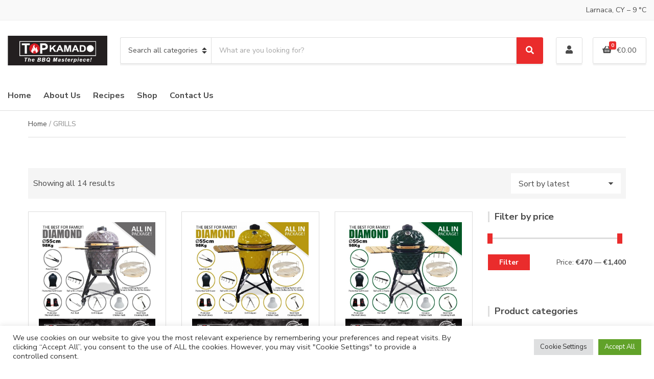

--- FILE ---
content_type: text/html; charset=UTF-8
request_url: https://topkamado.com/product-category/grills/
body_size: 17003
content:
<!doctype html>
<html dir="ltr" lang="en-US" prefix="og: https://ogp.me/ns#">
<head>
	<meta charset="UTF-8">
	<meta name="viewport" content="width=device-width, initial-scale=1">
	<title>GRILLS - Top Kamado Grills Cyprus</title>

		<!-- All in One SEO 4.8.9 - aioseo.com -->
	<meta name="robots" content="max-image-preview:large" />
	<link rel="canonical" href="https://topkamado.com/product-category/grills/" />
	<meta name="generator" content="All in One SEO (AIOSEO) 4.8.9" />
		<script type="application/ld+json" class="aioseo-schema">
			{"@context":"https:\/\/schema.org","@graph":[{"@type":"BreadcrumbList","@id":"https:\/\/topkamado.com\/product-category\/grills\/#breadcrumblist","itemListElement":[{"@type":"ListItem","@id":"https:\/\/topkamado.com#listItem","position":1,"name":"Home","item":"https:\/\/topkamado.com","nextItem":{"@type":"ListItem","@id":"https:\/\/topkamado.com\/shop\/#listItem","name":"Shop"}},{"@type":"ListItem","@id":"https:\/\/topkamado.com\/shop\/#listItem","position":2,"name":"Shop","item":"https:\/\/topkamado.com\/shop\/","nextItem":{"@type":"ListItem","@id":"https:\/\/topkamado.com\/product-category\/grills\/#listItem","name":"GRILLS"},"previousItem":{"@type":"ListItem","@id":"https:\/\/topkamado.com#listItem","name":"Home"}},{"@type":"ListItem","@id":"https:\/\/topkamado.com\/product-category\/grills\/#listItem","position":3,"name":"GRILLS","previousItem":{"@type":"ListItem","@id":"https:\/\/topkamado.com\/shop\/#listItem","name":"Shop"}}]},{"@type":"CollectionPage","@id":"https:\/\/topkamado.com\/product-category\/grills\/#collectionpage","url":"https:\/\/topkamado.com\/product-category\/grills\/","name":"GRILLS - Top Kamado Grills Cyprus","inLanguage":"en-US","isPartOf":{"@id":"https:\/\/topkamado.com\/#website"},"breadcrumb":{"@id":"https:\/\/topkamado.com\/product-category\/grills\/#breadcrumblist"}},{"@type":"Organization","@id":"https:\/\/topkamado.com\/#organization","name":"Top Kamado Grills Cyprus","description":"Top Kamado Grills Cyprus","url":"https:\/\/topkamado.com\/","logo":{"@type":"ImageObject","url":"https:\/\/topkamado.com\/wp-content\/uploads\/2021\/07\/Top-Kamado-Logo-03.png","@id":"https:\/\/topkamado.com\/product-category\/grills\/#organizationLogo","width":1180,"height":350},"image":{"@id":"https:\/\/topkamado.com\/product-category\/grills\/#organizationLogo"}},{"@type":"WebSite","@id":"https:\/\/topkamado.com\/#website","url":"https:\/\/topkamado.com\/","name":"Top Kamado Grills Cyprus","description":"Top Kamado Grills Cyprus","inLanguage":"en-US","publisher":{"@id":"https:\/\/topkamado.com\/#organization"}}]}
		</script>
		<!-- All in One SEO -->

<link rel='dns-prefetch' href='//fonts.googleapis.com' />
<link rel="alternate" type="application/rss+xml" title="Top Kamado Grills Cyprus &raquo; Feed" href="https://topkamado.com/feed/" />
<link rel="alternate" type="application/rss+xml" title="Top Kamado Grills Cyprus &raquo; Comments Feed" href="https://topkamado.com/comments/feed/" />
<link rel="alternate" type="application/rss+xml" title="Top Kamado Grills Cyprus &raquo; GRILLS Category Feed" href="https://topkamado.com/product-category/grills/feed/" />
		<!-- This site uses the Google Analytics by MonsterInsights plugin v9.9.0 - Using Analytics tracking - https://www.monsterinsights.com/ -->
		<!-- Note: MonsterInsights is not currently configured on this site. The site owner needs to authenticate with Google Analytics in the MonsterInsights settings panel. -->
					<!-- No tracking code set -->
				<!-- / Google Analytics by MonsterInsights -->
		
<link rel='stylesheet' id='wp-block-library-css' href='https://topkamado.com/wp-includes/css/dist/block-library/style.min.css' media='all' />
<link rel='stylesheet' id='wc-blocks-vendors-style-css' href='https://topkamado.com/wp-content/plugins/woocommerce/packages/woocommerce-blocks/build/wc-blocks-vendors-style.css?ver=10.0.6' media='all' />
<link rel='stylesheet' id='wc-blocks-style-css' href='https://topkamado.com/wp-content/plugins/woocommerce/packages/woocommerce-blocks/build/wc-blocks-style.css?ver=10.0.6' media='all' />
<link rel='stylesheet' id='classic-theme-styles-css' href='https://topkamado.com/wp-includes/css/classic-themes.min.css' media='all' />
<style id='global-styles-inline-css'>
body{--wp--preset--color--black: #000000;--wp--preset--color--cyan-bluish-gray: #abb8c3;--wp--preset--color--white: #ffffff;--wp--preset--color--pale-pink: #f78da7;--wp--preset--color--vivid-red: #cf2e2e;--wp--preset--color--luminous-vivid-orange: #ff6900;--wp--preset--color--luminous-vivid-amber: #fcb900;--wp--preset--color--light-green-cyan: #7bdcb5;--wp--preset--color--vivid-green-cyan: #00d084;--wp--preset--color--pale-cyan-blue: #8ed1fc;--wp--preset--color--vivid-cyan-blue: #0693e3;--wp--preset--color--vivid-purple: #9b51e0;--wp--preset--color--theme-primary: #ea2c2c;--wp--preset--color--theme-dark-gray: #4A4A4A;--wp--preset--color--theme-medium-gray: #8E8E8E;--wp--preset--color--theme-light-gray: #DDDDDD;--wp--preset--gradient--vivid-cyan-blue-to-vivid-purple: linear-gradient(135deg,rgba(6,147,227,1) 0%,rgb(155,81,224) 100%);--wp--preset--gradient--light-green-cyan-to-vivid-green-cyan: linear-gradient(135deg,rgb(122,220,180) 0%,rgb(0,208,130) 100%);--wp--preset--gradient--luminous-vivid-amber-to-luminous-vivid-orange: linear-gradient(135deg,rgba(252,185,0,1) 0%,rgba(255,105,0,1) 100%);--wp--preset--gradient--luminous-vivid-orange-to-vivid-red: linear-gradient(135deg,rgba(255,105,0,1) 0%,rgb(207,46,46) 100%);--wp--preset--gradient--very-light-gray-to-cyan-bluish-gray: linear-gradient(135deg,rgb(238,238,238) 0%,rgb(169,184,195) 100%);--wp--preset--gradient--cool-to-warm-spectrum: linear-gradient(135deg,rgb(74,234,220) 0%,rgb(151,120,209) 20%,rgb(207,42,186) 40%,rgb(238,44,130) 60%,rgb(251,105,98) 80%,rgb(254,248,76) 100%);--wp--preset--gradient--blush-light-purple: linear-gradient(135deg,rgb(255,206,236) 0%,rgb(152,150,240) 100%);--wp--preset--gradient--blush-bordeaux: linear-gradient(135deg,rgb(254,205,165) 0%,rgb(254,45,45) 50%,rgb(107,0,62) 100%);--wp--preset--gradient--luminous-dusk: linear-gradient(135deg,rgb(255,203,112) 0%,rgb(199,81,192) 50%,rgb(65,88,208) 100%);--wp--preset--gradient--pale-ocean: linear-gradient(135deg,rgb(255,245,203) 0%,rgb(182,227,212) 50%,rgb(51,167,181) 100%);--wp--preset--gradient--electric-grass: linear-gradient(135deg,rgb(202,248,128) 0%,rgb(113,206,126) 100%);--wp--preset--gradient--midnight: linear-gradient(135deg,rgb(2,3,129) 0%,rgb(40,116,252) 100%);--wp--preset--duotone--dark-grayscale: url('#wp-duotone-dark-grayscale');--wp--preset--duotone--grayscale: url('#wp-duotone-grayscale');--wp--preset--duotone--purple-yellow: url('#wp-duotone-purple-yellow');--wp--preset--duotone--blue-red: url('#wp-duotone-blue-red');--wp--preset--duotone--midnight: url('#wp-duotone-midnight');--wp--preset--duotone--magenta-yellow: url('#wp-duotone-magenta-yellow');--wp--preset--duotone--purple-green: url('#wp-duotone-purple-green');--wp--preset--duotone--blue-orange: url('#wp-duotone-blue-orange');--wp--preset--font-size--small: 13px;--wp--preset--font-size--medium: 20px;--wp--preset--font-size--large: 36px;--wp--preset--font-size--x-large: 42px;--wp--preset--spacing--20: 0.44rem;--wp--preset--spacing--30: 0.67rem;--wp--preset--spacing--40: 1rem;--wp--preset--spacing--50: 1.5rem;--wp--preset--spacing--60: 2.25rem;--wp--preset--spacing--70: 3.38rem;--wp--preset--spacing--80: 5.06rem;--wp--preset--shadow--natural: 6px 6px 9px rgba(0, 0, 0, 0.2);--wp--preset--shadow--deep: 12px 12px 50px rgba(0, 0, 0, 0.4);--wp--preset--shadow--sharp: 6px 6px 0px rgba(0, 0, 0, 0.2);--wp--preset--shadow--outlined: 6px 6px 0px -3px rgba(255, 255, 255, 1), 6px 6px rgba(0, 0, 0, 1);--wp--preset--shadow--crisp: 6px 6px 0px rgba(0, 0, 0, 1);}:where(.is-layout-flex){gap: 0.5em;}body .is-layout-flow > .alignleft{float: left;margin-inline-start: 0;margin-inline-end: 2em;}body .is-layout-flow > .alignright{float: right;margin-inline-start: 2em;margin-inline-end: 0;}body .is-layout-flow > .aligncenter{margin-left: auto !important;margin-right: auto !important;}body .is-layout-constrained > .alignleft{float: left;margin-inline-start: 0;margin-inline-end: 2em;}body .is-layout-constrained > .alignright{float: right;margin-inline-start: 2em;margin-inline-end: 0;}body .is-layout-constrained > .aligncenter{margin-left: auto !important;margin-right: auto !important;}body .is-layout-constrained > :where(:not(.alignleft):not(.alignright):not(.alignfull)){max-width: var(--wp--style--global--content-size);margin-left: auto !important;margin-right: auto !important;}body .is-layout-constrained > .alignwide{max-width: var(--wp--style--global--wide-size);}body .is-layout-flex{display: flex;}body .is-layout-flex{flex-wrap: wrap;align-items: center;}body .is-layout-flex > *{margin: 0;}:where(.wp-block-columns.is-layout-flex){gap: 2em;}.has-black-color{color: var(--wp--preset--color--black) !important;}.has-cyan-bluish-gray-color{color: var(--wp--preset--color--cyan-bluish-gray) !important;}.has-white-color{color: var(--wp--preset--color--white) !important;}.has-pale-pink-color{color: var(--wp--preset--color--pale-pink) !important;}.has-vivid-red-color{color: var(--wp--preset--color--vivid-red) !important;}.has-luminous-vivid-orange-color{color: var(--wp--preset--color--luminous-vivid-orange) !important;}.has-luminous-vivid-amber-color{color: var(--wp--preset--color--luminous-vivid-amber) !important;}.has-light-green-cyan-color{color: var(--wp--preset--color--light-green-cyan) !important;}.has-vivid-green-cyan-color{color: var(--wp--preset--color--vivid-green-cyan) !important;}.has-pale-cyan-blue-color{color: var(--wp--preset--color--pale-cyan-blue) !important;}.has-vivid-cyan-blue-color{color: var(--wp--preset--color--vivid-cyan-blue) !important;}.has-vivid-purple-color{color: var(--wp--preset--color--vivid-purple) !important;}.has-black-background-color{background-color: var(--wp--preset--color--black) !important;}.has-cyan-bluish-gray-background-color{background-color: var(--wp--preset--color--cyan-bluish-gray) !important;}.has-white-background-color{background-color: var(--wp--preset--color--white) !important;}.has-pale-pink-background-color{background-color: var(--wp--preset--color--pale-pink) !important;}.has-vivid-red-background-color{background-color: var(--wp--preset--color--vivid-red) !important;}.has-luminous-vivid-orange-background-color{background-color: var(--wp--preset--color--luminous-vivid-orange) !important;}.has-luminous-vivid-amber-background-color{background-color: var(--wp--preset--color--luminous-vivid-amber) !important;}.has-light-green-cyan-background-color{background-color: var(--wp--preset--color--light-green-cyan) !important;}.has-vivid-green-cyan-background-color{background-color: var(--wp--preset--color--vivid-green-cyan) !important;}.has-pale-cyan-blue-background-color{background-color: var(--wp--preset--color--pale-cyan-blue) !important;}.has-vivid-cyan-blue-background-color{background-color: var(--wp--preset--color--vivid-cyan-blue) !important;}.has-vivid-purple-background-color{background-color: var(--wp--preset--color--vivid-purple) !important;}.has-black-border-color{border-color: var(--wp--preset--color--black) !important;}.has-cyan-bluish-gray-border-color{border-color: var(--wp--preset--color--cyan-bluish-gray) !important;}.has-white-border-color{border-color: var(--wp--preset--color--white) !important;}.has-pale-pink-border-color{border-color: var(--wp--preset--color--pale-pink) !important;}.has-vivid-red-border-color{border-color: var(--wp--preset--color--vivid-red) !important;}.has-luminous-vivid-orange-border-color{border-color: var(--wp--preset--color--luminous-vivid-orange) !important;}.has-luminous-vivid-amber-border-color{border-color: var(--wp--preset--color--luminous-vivid-amber) !important;}.has-light-green-cyan-border-color{border-color: var(--wp--preset--color--light-green-cyan) !important;}.has-vivid-green-cyan-border-color{border-color: var(--wp--preset--color--vivid-green-cyan) !important;}.has-pale-cyan-blue-border-color{border-color: var(--wp--preset--color--pale-cyan-blue) !important;}.has-vivid-cyan-blue-border-color{border-color: var(--wp--preset--color--vivid-cyan-blue) !important;}.has-vivid-purple-border-color{border-color: var(--wp--preset--color--vivid-purple) !important;}.has-vivid-cyan-blue-to-vivid-purple-gradient-background{background: var(--wp--preset--gradient--vivid-cyan-blue-to-vivid-purple) !important;}.has-light-green-cyan-to-vivid-green-cyan-gradient-background{background: var(--wp--preset--gradient--light-green-cyan-to-vivid-green-cyan) !important;}.has-luminous-vivid-amber-to-luminous-vivid-orange-gradient-background{background: var(--wp--preset--gradient--luminous-vivid-amber-to-luminous-vivid-orange) !important;}.has-luminous-vivid-orange-to-vivid-red-gradient-background{background: var(--wp--preset--gradient--luminous-vivid-orange-to-vivid-red) !important;}.has-very-light-gray-to-cyan-bluish-gray-gradient-background{background: var(--wp--preset--gradient--very-light-gray-to-cyan-bluish-gray) !important;}.has-cool-to-warm-spectrum-gradient-background{background: var(--wp--preset--gradient--cool-to-warm-spectrum) !important;}.has-blush-light-purple-gradient-background{background: var(--wp--preset--gradient--blush-light-purple) !important;}.has-blush-bordeaux-gradient-background{background: var(--wp--preset--gradient--blush-bordeaux) !important;}.has-luminous-dusk-gradient-background{background: var(--wp--preset--gradient--luminous-dusk) !important;}.has-pale-ocean-gradient-background{background: var(--wp--preset--gradient--pale-ocean) !important;}.has-electric-grass-gradient-background{background: var(--wp--preset--gradient--electric-grass) !important;}.has-midnight-gradient-background{background: var(--wp--preset--gradient--midnight) !important;}.has-small-font-size{font-size: var(--wp--preset--font-size--small) !important;}.has-medium-font-size{font-size: var(--wp--preset--font-size--medium) !important;}.has-large-font-size{font-size: var(--wp--preset--font-size--large) !important;}.has-x-large-font-size{font-size: var(--wp--preset--font-size--x-large) !important;}
.wp-block-navigation a:where(:not(.wp-element-button)){color: inherit;}
:where(.wp-block-columns.is-layout-flex){gap: 2em;}
.wp-block-pullquote{font-size: 1.5em;line-height: 1.6;}
</style>
<link rel='stylesheet' id='contact-form-7-css' href='https://topkamado.com/wp-content/plugins/contact-form-7/includes/css/styles.css?ver=5.8.7' media='all' />
<link rel='stylesheet' id='cookie-law-info-css' href='https://topkamado.com/wp-content/plugins/cookie-law-info/legacy/public/css/cookie-law-info-public.css?ver=3.3.6' media='all' />
<link rel='stylesheet' id='cookie-law-info-gdpr-css' href='https://topkamado.com/wp-content/plugins/cookie-law-info/legacy/public/css/cookie-law-info-gdpr.css?ver=3.3.6' media='all' />
<link rel='stylesheet' id='gutenbee-css' href='https://topkamado.com/wp-content/plugins/gutenbee/build/gutenbee.scripts.css?ver=2.17.4' media='all' />
<link rel='stylesheet' id='gutenbee-animations-css' href='https://topkamado.com/wp-content/plugins/gutenbee/build/gutenbee.animations.css?ver=2.17.4' media='all' />
<link rel='stylesheet' id='ignition-user-google-fonts-css' href='https://fonts.googleapis.com/css?family=Nunito+Sans%3A400%2C900%2C700%2C400i&#038;ver=2.7.0' media='all' />
<link rel='stylesheet' id='ignition-icons-css' href='https://topkamado.com/wp-content/plugins/ignition/inc/assets/vendor/ignition-icons/css/ignition-icons.min.css?ver=2.7.0' media='all' />
<link rel='stylesheet' id='ignition-style-css' href='https://topkamado.com/wp-content/plugins/ignition/inc/assets/css/style.min.css?ver=2.7.0' media='all' />
<link rel='stylesheet' id='ignition-woocommerce-css' href='https://topkamado.com/wp-content/plugins/ignition/inc/assets/css/woocommerce.min.css?ver=2.7.0' media='all' />
<link rel='stylesheet' id='ignition-vendor-contact-forms-css' href='https://topkamado.com/wp-content/plugins/ignition/inc/assets/css/vendor/contact-forms/contact-forms.min.css?ver=2.7.0' media='all' />
<link rel='stylesheet' id='ignition-contact-forms-css' href='https://topkamado.com/wp-content/plugins/ignition/inc/assets/css/contact-forms.min.css?ver=2.7.0' media='all' />
<style id='woocommerce-inline-inline-css'>
.woocommerce form .form-row .required { visibility: visible; }
</style>
<link rel='stylesheet' id='ignition-decorist-style-css' href='https://topkamado.com/wp-content/themes/ignition-decorist/style.min.css?ver=1.4.1-1.0' media='all' />
<link rel='stylesheet' id='ignition-decorist-woocommerce-css' href='https://topkamado.com/wp-content/themes/ignition-decorist/inc/assets/css/woocommerce.min.css?ver=1.4.1-1.0' media='all' />
<style id='ignition-decorist-generated-styles-inline-css'>
:root { --ignition-body-background-color: #ffffff; --ignition-primary-color: #ea2c2c; --ignition-text-color: #4a4a4a; --ignition-secondary-text-color: #8e8e8e; --ignition-headings-color: #4a4a4a; --ignition-border-color: #dddddd; --ignition-forms-background-color: #ffffff; --ignition-forms-border-color: #dddddd; --ignition-forms-text-color: #4a4a4a; --ignition-buttons-background-color: #ea2c2c; --ignition-buttons-text-color: #ffffff; --ignition-buttons-border-color: #ea2c2c; --ignition-primary-font-family: Nunito Sans; --ignition-secondary-font-family: Nunito Sans; --ignition-top-bar-background-color: #f9f9f9; --ignition-top-bar-text-color: #4a4a4a; --ignition-top-bar-border-color: #efefef; --ignition-top-bar-transparent-text-color: #ffffff; --ignition-top-bar-transparent-border-color: rgba(255, 255, 255, 0.1); --ignition-header-background-color: #ffffff; --ignition-header-text-color: #4a4a4a; --ignition-header-border-color: #dddddd; --ignition-header-submenu-background-color: #ffffff; --ignition-header-submenu-text-color: #4a4a4a; --ignition-header-transparent-text-color: #ffffff; --ignition-header-transparent-border-color: rgba(255, 255, 255, 0.1); --ignition-header-transparent-submenu-bg-color: #ffffff; --ignition-header-transparent-submenu-text-color: #4a4a4a; --ignition-header-sticky-background-color: #ffffff; --ignition-header-sticky-text-color: #4a4a4a; --ignition-header-sticky-border-color: #dddddd; --ignition-header-sticky-submenu-background-color: #ffffff; --ignition-header-sticky-submenu-text-color: #4a4a4a; --ignition-mobile-nav-background-color: #ffffff; --ignition-mobile-nav-text-color: #4a4a4a; --ignition-mobile-nav-border-color: #dddddd; --ignition-hero-background-color: #f5f5f5; --ignition-hero-primary-text-color: #4a4a4a; --ignition-hero-secondary-text-color: #4a4a4a; --ignition-footer-background-color: #f9f9f9; --ignition-footer-border-color: #dddddd; --ignition-footer-title-color: #4a4a4a; --ignition-footer-text-color: #4a4a4a; --ignition-footer-credits-background-color: #f9f9f9; --ignition-footer-credits-text-color: #4A4A4A; --ignition-footer-credits-link-color: #4A4A4A; --ignition-footer-credits-border-color: #DDDDDD; } @media (min-width: calc(1320px + 60px)) { .container, .theme-grid > .wp-block-gutenbee-container-inner, .alignwide .maxslider-slide-content, .alignfull .maxslider-slide-content { width: 1320px; max-width: 100%; } [class*="-template-fullwidth-narrow"] .alignwide { width: calc(1320px - 30px); } .theme-grid > .wp-block-gutenbee-container-inner { padding-left: 15px; padding-right: 15px; } } html { font-size: 16px; } body { font-family: "Nunito Sans", sans-serif; font-weight: 400; font-size: 16px; line-height: 1.5; text-transform: none; letter-spacing: 0em; } h1, h2, h3, h4, h5, h6, .ignition-slideshow .maxslider-slide-title, .maxslider-slide-title { font-family: "Nunito Sans", sans-serif; font-weight: 900; } .navigation-main { font-family: "Nunito Sans", sans-serif; font-weight: 700; font-size: 16px; line-height: 1.25; text-transform: none; letter-spacing: 0em; } .page-hero-title, .page-title { font-family: "Nunito Sans", sans-serif; font-weight: 900; } h1,.page-hero-title,.page-title { font-size: 28px; line-height: 1.15; text-transform: none; letter-spacing: -0.01em; } h2, .wc-block-grid__product-title { font-size: 26px; line-height: 1.15; text-transform: none; letter-spacing: -0.01em; } h3 { font-size: 24px; line-height: 1.2; text-transform: none; letter-spacing: -0.01em; } h4 { font-size: 22px; line-height: 1.25; text-transform: none; letter-spacing: -0.01em; } h5 { font-size: 18px; line-height: 1.25; text-transform: none; letter-spacing: -0.01em; } h6 { font-size: 16px; line-height: 1.32; text-transform: none; letter-spacing: -0.01em; } .widget-title { font-size: 18px; line-height: 1.2; text-transform: none; letter-spacing: -0.01em; } .widget { font-size: 16px; line-height: 1.5; text-transform: none; letter-spacing: 0em; } .btn, .button, .gutenbee-block-button-link, .wp-block-button__link, .comment-reply-link, .ci-item-filter, .maxslider-slide .maxslider-btn, .added_to_cart, input[type="submit"], input[type="reset"], button[type="submit"] { font-family: "Nunito Sans", sans-serif; font-weight: 700; font-size: 16px; line-height: 1.25; text-transform: none; letter-spacing: 0em; } @media (max-width: 991px) { #mobilemenu { display: block; } .head-content-slot-mobile-nav { display: inline-block; } .nav { display: none; } .head-mast-inner { flex-wrap: wrap; margin: 0; padding: 15px 0; } .head-mast-inner .head-content-slot { margin: 0; } .head-mast-inner .head-content-slot-end { margin-left: auto; } .rtl .head-mast-inner .head-content-slot-end { margin-left: 0; margin-right: auto; } .head-mast-inner .head-content-slot-end .head-content-slot-item { margin-left: 5px; } .rtl .head-mast-inner .head-content-slot-end .head-content-slot-item { margin-left: 0; margin-right: 5px; } .site-branding { margin: 0 15px 0 0; width: auto; max-width: 140px; flex: none; } .rtl .site-branding { margin: 0 0 0 15px; } .site-logo { font-size: 26px; } .site-tagline { display: none; } .head-mast-inner .head-content-slot-search-bar { width: 100%; flex: none; order: 10; margin-top: 10px; } .head-mast-inner .head-content-slot-item { margin: 0; } .header-mini-cart-trigger .amount { display: none; } .head-mast-navigation-sticky-container { display: none; } } @media (min-width: 992px) { .page-hero { height: 300px; } } @media (min-width: 576px) and (max-width: 991px) { .page-hero { height: 300px; } } @media (max-width: 575px) { .page-hero { height: 300px; } } 
</style>
<link rel='stylesheet' id='ignition-decorist-style-child-css' href='https://topkamado.com/wp-content/themes/ignition-decorist-child/style.css?ver=1.4.1-1.0' media='all' />
<script src='https://topkamado.com/wp-includes/js/jquery/jquery.min.js?ver=3.6.4' id='jquery-core-js'></script>
<script src='https://topkamado.com/wp-includes/js/jquery/jquery-migrate.min.js?ver=3.4.0' id='jquery-migrate-js'></script>
<script id='cookie-law-info-js-extra'>
var Cli_Data = {"nn_cookie_ids":[],"cookielist":[],"non_necessary_cookies":[],"ccpaEnabled":"","ccpaRegionBased":"","ccpaBarEnabled":"","strictlyEnabled":["necessary","obligatoire"],"ccpaType":"gdpr","js_blocking":"1","custom_integration":"","triggerDomRefresh":"","secure_cookies":""};
var cli_cookiebar_settings = {"animate_speed_hide":"500","animate_speed_show":"500","background":"#FFF","border":"#b1a6a6c2","border_on":"","button_1_button_colour":"#61a229","button_1_button_hover":"#4e8221","button_1_link_colour":"#fff","button_1_as_button":"1","button_1_new_win":"","button_2_button_colour":"#333","button_2_button_hover":"#292929","button_2_link_colour":"#444","button_2_as_button":"","button_2_hidebar":"","button_3_button_colour":"#dedfe0","button_3_button_hover":"#b2b2b3","button_3_link_colour":"#333333","button_3_as_button":"1","button_3_new_win":"","button_4_button_colour":"#dedfe0","button_4_button_hover":"#b2b2b3","button_4_link_colour":"#333333","button_4_as_button":"1","button_7_button_colour":"#61a229","button_7_button_hover":"#4e8221","button_7_link_colour":"#fff","button_7_as_button":"1","button_7_new_win":"","font_family":"inherit","header_fix":"","notify_animate_hide":"1","notify_animate_show":"","notify_div_id":"#cookie-law-info-bar","notify_position_horizontal":"right","notify_position_vertical":"bottom","scroll_close":"","scroll_close_reload":"","accept_close_reload":"","reject_close_reload":"","showagain_tab":"","showagain_background":"#fff","showagain_border":"#000","showagain_div_id":"#cookie-law-info-again","showagain_x_position":"100px","text":"#333333","show_once_yn":"","show_once":"10000","logging_on":"","as_popup":"","popup_overlay":"1","bar_heading_text":"","cookie_bar_as":"banner","popup_showagain_position":"bottom-right","widget_position":"left"};
var log_object = {"ajax_url":"https:\/\/topkamado.com\/wp-admin\/admin-ajax.php"};
</script>
<script src='https://topkamado.com/wp-content/plugins/cookie-law-info/legacy/public/js/cookie-law-info-public.js?ver=3.3.6' id='cookie-law-info-js'></script>
<link rel="https://api.w.org/" href="https://topkamado.com/wp-json/" /><link rel="alternate" type="application/json" href="https://topkamado.com/wp-json/wp/v2/product_cat/50" /><link rel="EditURI" type="application/rsd+xml" title="RSD" href="https://topkamado.com/xmlrpc.php?rsd" />
<link rel="wlwmanifest" type="application/wlwmanifest+xml" href="https://topkamado.com/wp-includes/wlwmanifest.xml" />

	<noscript><style>.woocommerce-product-gallery{ opacity: 1 !important; }</style></noscript>
	<link rel="icon" href="https://topkamado.com/wp-content/uploads/2021/06/cropped-Top-Kamado-Logo-03-32x32.png" sizes="32x32" />
<link rel="icon" href="https://topkamado.com/wp-content/uploads/2021/06/cropped-Top-Kamado-Logo-03-192x192.png" sizes="192x192" />
<link rel="apple-touch-icon" href="https://topkamado.com/wp-content/uploads/2021/06/cropped-Top-Kamado-Logo-03-180x180.png" />
<meta name="msapplication-TileImage" content="https://topkamado.com/wp-content/uploads/2021/06/cropped-Top-Kamado-Logo-03-270x270.png" />
		<style id="wp-custom-css">
			#wpcf7-f604-o1 { position: relative; }
#wpcf7-f604-o1 input[type="submit"] {
	position: absolute;
	right: 2px;
	top: 2px;
}
#wpcf7-f604-o1 .wpcf7-form-control-wrap {	margin: 0;}
#wpcf7-f604-o1 p { margin:0; }
div.wpcf7 .ajax-loader { display: none; }		</style>
		</head>
<body data-rsssl=1 class="archive tax-product_cat term-grills term-50 wp-custom-logo wp-embed-responsive theme-ignition-decorist ignition-header-type-normal ignition-page-title-bg-off ignition-page-title-normal-off ignition-page-title-subtitle-off ignition-page-breadcrumb-on ignition-site-layout-content_sidebar ignition-top-bar-visible-on ignition-header-menu-layout-full_right ignition-header-fullwidth-on ignition-header-sticky-on ignition-header-sticky-type-shy ignition-mobile-nav-slide-right-off ignition-page-title-horz-align-left ignition-blog-layout-content_sidebar ignition-blog-posts-layout-1col-horz ignition-footer-visible-on ignition-site-title-off ignition-site-description-off woocommerce woocommerce-page woocommerce-demo-store woocommerce-no-js ignition-shop-layout-content_sidebar">
<div><a class="skip-link sr-only sr-only-focusable" href="#site-content">Skip to the content</a></div><svg xmlns="http://www.w3.org/2000/svg" viewBox="0 0 0 0" width="0" height="0" focusable="false" role="none" style="visibility: hidden; position: absolute; left: -9999px; overflow: hidden;" ><defs><filter id="wp-duotone-dark-grayscale"><feColorMatrix color-interpolation-filters="sRGB" type="matrix" values=" .299 .587 .114 0 0 .299 .587 .114 0 0 .299 .587 .114 0 0 .299 .587 .114 0 0 " /><feComponentTransfer color-interpolation-filters="sRGB" ><feFuncR type="table" tableValues="0 0.49803921568627" /><feFuncG type="table" tableValues="0 0.49803921568627" /><feFuncB type="table" tableValues="0 0.49803921568627" /><feFuncA type="table" tableValues="1 1" /></feComponentTransfer><feComposite in2="SourceGraphic" operator="in" /></filter></defs></svg><svg xmlns="http://www.w3.org/2000/svg" viewBox="0 0 0 0" width="0" height="0" focusable="false" role="none" style="visibility: hidden; position: absolute; left: -9999px; overflow: hidden;" ><defs><filter id="wp-duotone-grayscale"><feColorMatrix color-interpolation-filters="sRGB" type="matrix" values=" .299 .587 .114 0 0 .299 .587 .114 0 0 .299 .587 .114 0 0 .299 .587 .114 0 0 " /><feComponentTransfer color-interpolation-filters="sRGB" ><feFuncR type="table" tableValues="0 1" /><feFuncG type="table" tableValues="0 1" /><feFuncB type="table" tableValues="0 1" /><feFuncA type="table" tableValues="1 1" /></feComponentTransfer><feComposite in2="SourceGraphic" operator="in" /></filter></defs></svg><svg xmlns="http://www.w3.org/2000/svg" viewBox="0 0 0 0" width="0" height="0" focusable="false" role="none" style="visibility: hidden; position: absolute; left: -9999px; overflow: hidden;" ><defs><filter id="wp-duotone-purple-yellow"><feColorMatrix color-interpolation-filters="sRGB" type="matrix" values=" .299 .587 .114 0 0 .299 .587 .114 0 0 .299 .587 .114 0 0 .299 .587 .114 0 0 " /><feComponentTransfer color-interpolation-filters="sRGB" ><feFuncR type="table" tableValues="0.54901960784314 0.98823529411765" /><feFuncG type="table" tableValues="0 1" /><feFuncB type="table" tableValues="0.71764705882353 0.25490196078431" /><feFuncA type="table" tableValues="1 1" /></feComponentTransfer><feComposite in2="SourceGraphic" operator="in" /></filter></defs></svg><svg xmlns="http://www.w3.org/2000/svg" viewBox="0 0 0 0" width="0" height="0" focusable="false" role="none" style="visibility: hidden; position: absolute; left: -9999px; overflow: hidden;" ><defs><filter id="wp-duotone-blue-red"><feColorMatrix color-interpolation-filters="sRGB" type="matrix" values=" .299 .587 .114 0 0 .299 .587 .114 0 0 .299 .587 .114 0 0 .299 .587 .114 0 0 " /><feComponentTransfer color-interpolation-filters="sRGB" ><feFuncR type="table" tableValues="0 1" /><feFuncG type="table" tableValues="0 0.27843137254902" /><feFuncB type="table" tableValues="0.5921568627451 0.27843137254902" /><feFuncA type="table" tableValues="1 1" /></feComponentTransfer><feComposite in2="SourceGraphic" operator="in" /></filter></defs></svg><svg xmlns="http://www.w3.org/2000/svg" viewBox="0 0 0 0" width="0" height="0" focusable="false" role="none" style="visibility: hidden; position: absolute; left: -9999px; overflow: hidden;" ><defs><filter id="wp-duotone-midnight"><feColorMatrix color-interpolation-filters="sRGB" type="matrix" values=" .299 .587 .114 0 0 .299 .587 .114 0 0 .299 .587 .114 0 0 .299 .587 .114 0 0 " /><feComponentTransfer color-interpolation-filters="sRGB" ><feFuncR type="table" tableValues="0 0" /><feFuncG type="table" tableValues="0 0.64705882352941" /><feFuncB type="table" tableValues="0 1" /><feFuncA type="table" tableValues="1 1" /></feComponentTransfer><feComposite in2="SourceGraphic" operator="in" /></filter></defs></svg><svg xmlns="http://www.w3.org/2000/svg" viewBox="0 0 0 0" width="0" height="0" focusable="false" role="none" style="visibility: hidden; position: absolute; left: -9999px; overflow: hidden;" ><defs><filter id="wp-duotone-magenta-yellow"><feColorMatrix color-interpolation-filters="sRGB" type="matrix" values=" .299 .587 .114 0 0 .299 .587 .114 0 0 .299 .587 .114 0 0 .299 .587 .114 0 0 " /><feComponentTransfer color-interpolation-filters="sRGB" ><feFuncR type="table" tableValues="0.78039215686275 1" /><feFuncG type="table" tableValues="0 0.94901960784314" /><feFuncB type="table" tableValues="0.35294117647059 0.47058823529412" /><feFuncA type="table" tableValues="1 1" /></feComponentTransfer><feComposite in2="SourceGraphic" operator="in" /></filter></defs></svg><svg xmlns="http://www.w3.org/2000/svg" viewBox="0 0 0 0" width="0" height="0" focusable="false" role="none" style="visibility: hidden; position: absolute; left: -9999px; overflow: hidden;" ><defs><filter id="wp-duotone-purple-green"><feColorMatrix color-interpolation-filters="sRGB" type="matrix" values=" .299 .587 .114 0 0 .299 .587 .114 0 0 .299 .587 .114 0 0 .299 .587 .114 0 0 " /><feComponentTransfer color-interpolation-filters="sRGB" ><feFuncR type="table" tableValues="0.65098039215686 0.40392156862745" /><feFuncG type="table" tableValues="0 1" /><feFuncB type="table" tableValues="0.44705882352941 0.4" /><feFuncA type="table" tableValues="1 1" /></feComponentTransfer><feComposite in2="SourceGraphic" operator="in" /></filter></defs></svg><svg xmlns="http://www.w3.org/2000/svg" viewBox="0 0 0 0" width="0" height="0" focusable="false" role="none" style="visibility: hidden; position: absolute; left: -9999px; overflow: hidden;" ><defs><filter id="wp-duotone-blue-orange"><feColorMatrix color-interpolation-filters="sRGB" type="matrix" values=" .299 .587 .114 0 0 .299 .587 .114 0 0 .299 .587 .114 0 0 .299 .587 .114 0 0 " /><feComponentTransfer color-interpolation-filters="sRGB" ><feFuncR type="table" tableValues="0.098039215686275 1" /><feFuncG type="table" tableValues="0 0.66274509803922" /><feFuncB type="table" tableValues="0.84705882352941 0.41960784313725" /><feFuncA type="table" tableValues="1 1" /></feComponentTransfer><feComposite in2="SourceGraphic" operator="in" /></filter></defs></svg>
	
	<div class="page-wrap">

		
<header class="header header-fullwidth header-sticky sticky-shy header-theme header-normal"
        data-mobile-breakpoint="991"
>

		<div class="head-intro ">
		<div class="container">
			<div class="row">
				<div class="col-12">
					<div class="head-intro-inner">
						
						
													<div class="head-content-slot head-content-slot-end">
								<div class="head-content-slot-item"><div class="theme-weather" data-location-id="146400" data-units="metric" data-units-symbol="C">
	<span class="theme-weather-location">
		Larnaca, CY	</span>
	&ndash;
	<span class="theme-weather-temperature">
		<span class="theme-weather-temperature-value">9</span>
		<span class="theme-weather-temperature-unit">C</span>
	</span>
</div></div>							</div>
											</div>
				</div>
			</div>
		</div>
	</div>

	<div class="head-mast">

		
		<div class="container">
			<div class="row">
				<div class="col-12">
					<div class="head-mast-inner">
						<div class="head-content-slot-mobile-nav">
							
<a href="#mobilemenu" class="mobile-nav-trigger">
	<span class="ignition-icons ignition-icons-bars"></span>
	<span class="sr-only">
		Menu	</span>
</a>
						</div>

						
<div class="site-branding">
	<div class="site-logo"><a href="https://topkamado.com/" class="custom-logo-link" rel="home"><img data-logo="https://topkamado.com/wp-content/uploads/2021/07/Top-Kamado-Logo-03.png" data-logo-alt="https://topkamado.com/wp-content/uploads/2021/07/Top-Kamado-Logo-03.png" width="1180" height="350" src="https://topkamado.com/wp-content/uploads/2021/07/Top-Kamado-Logo-03.png" class="custom-logo" alt="Top Kamado Grills Cyprus" decoding="async"   /></a></div></div>

						<div class="head-content-slot head-content-slot-search-bar">
								<div class="head-search-form-wrap">
		<form class="category-search-form form-ajax-enabled" action="https://topkamado.com/" method="get">
			<label for="category-search-name" class="sr-only" >
				Category name			</label>

			<select  name='product_cat' id='category-search-name' class='category-search-select'>
	<option value=''>Search all categories</option>
	<option class="level-0" value="grills">GRILLS</option>
	<option class="level-1" value="diamond">&nbsp;&nbsp;&nbsp;DIAMOND</option>
	<option class="level-1" value="top-kamado-small">&nbsp;&nbsp;&nbsp;TOP KAMADO SMALL</option>
	<option class="level-1" value="top-kamado-large">&nbsp;&nbsp;&nbsp;TOP KAMADO LARGE</option>
	<option class="level-1" value="top-kamado-x-large">&nbsp;&nbsp;&nbsp;TOP KAMADO X-LARGE</option>
	<option class="level-1" value="top-kamado-xx-large">&nbsp;&nbsp;&nbsp;TOP KAMADO XX-LARGE</option>
	<option class="level-0" value="accessories">ACCESSORIES</option>
</select>

			<div class="category-search-input-wrap">
				<label for="category-search-input" class="sr-only">
					Search products:				</label>
				<input
					type="text"
					class="category-search-input"
					id="category-search-input"
					placeholder="What are you looking for?"
					name="s"
					autocomplete="off"
				/>

				<ul class="category-search-results">
					<li class="category-search-results-item">
						<a href="">
															<div class="category-search-results-item-thumb">
									<img src="https://topkamado.com/wp-content/uploads/woocommerce-placeholder-150x150.png" alt="Search result item thumbnail">
								</div>
							
							<div class="category-search-results-item-content">
								<p class="category-search-results-item-title"></p>
																	<p class="category-search-results-item-price"></p>
																									<p class="category-search-results-item-excerpt"></p>
															</div>
						</a>
					</li>
				</ul>
				<span class="category-search-spinner"></span>
				<input type="hidden" name="post_type" value="product" />
			</div>

			<button type="submit" class="category-search-btn">
				<span class="ignition-icons ignition-icons-search"></span><span class="sr-only">Search</span>
			</button>
		</form>
	</div>
							</div>

												<div class="head-content-slot head-content-slot-end">
							<div class="head-content-slot-item"><span class="ignition-icon-link">
		<a href="https://www.cssigniter.com/demos/decorist/my-account/">
							<span class="ignition-icons ignition-icons-user"></span>
						</a>
	</span></div><div class="head-content-slot-item"><div class="head-mini-cart-wrap">
		<div class="header-mini-cart">
			<a href="#" class="header-mini-cart-trigger">
					<span class="header-mini-cart-trigger-text">
		<span class="header-mini-cart-icon">
			<span class="ignition-icons ignition-icons-shopping-basket"></span>
			<span class="header-mini-cart-count">
				0			</span>
		</span>
		<span class="header-mini-cart-total">
			<span class="woocommerce-Price-amount amount"><span class="woocommerce-Price-currencySymbol">&euro;</span>0.00</span>		</span>
	</span>
				</a>

			<div class="header-mini-cart-contents">

				<div class="widget woocommerce widget_shopping_cart">
					<h3 class="widget-title">Cart</h3>

					<div class="widget_shopping_cart_content">
						

	<p class="woocommerce-mini-cart__empty-message">No products in the cart.</p>



						<p class="buttons">
							<a href="https://topkamado.com/cart/" class="button wc-forward">View Cart</a>
							<a href="https://topkamado.com/checkout/" class="button checkout wc-forward">Checkout</a>
						</p>
					</div>
				</div>

			</div>
		</div>
	</div></div>						</div>
					</div>
				</div>
			</div>
		</div>

		
	</div>

	<div class="head-mast-navigation">
		<div class="container">
			<div class="row">
				<div class="col-12">
					<div class="head-mast-navigation-inner">
						<nav class="nav"><ul id="header-menu-1" class="navigation-main ignition-menu-main-menu"><li id="menu-item-711" class="menu-item menu-item-type-post_type menu-item-object-page menu-item-home menu-item-711"><a href="https://topkamado.com/">Home</a></li>
<li id="menu-item-561" class="menu-item menu-item-type-post_type menu-item-object-page menu-item-561"><a href="https://topkamado.com/about-us/">About Us</a></li>
<li id="menu-item-526" class="menu-item menu-item-type-post_type menu-item-object-page menu-item-526"><a href="https://topkamado.com/recipes/">Recipes</a></li>
<li id="menu-item-710" class="menu-item menu-item-type-post_type menu-item-object-page menu-item-710"><a href="https://topkamado.com/shop/">Shop</a></li>
<li id="menu-item-716" class="menu-item menu-item-type-post_type menu-item-object-page menu-item-716"><a href="https://topkamado.com/customer-support/">Contact Us</a></li>
</ul></nav>					</div>
				</div>
			</div>
		</div>
	</div>
</header>

		<div class="site-content-wrap">
		<div class="section-pre-main page-breadcrumb">
			<div class="container">
				<div class="row ">
					<div class="col-12">
						<div class="ignition-breadcrumbs" ><nav class="woocommerce-breadcrumb"><a href="https://topkamado.com">Home</a>&nbsp;&#47;&nbsp;GRILLS</nav></div>					</div>
				</div>
			</div>
		</div>
		
<main class="main">

	
	<div class="container">

			<div class="row ">
		<div class="col-12">
			<div class="shop-actions with-sidebar">
					<a href="#"	class="shop-filter-toggle">
		<span class="ignition-icons ignition-icons-bars"></span> Filters	</a>
	<p class="woocommerce-result-count">
	Showing all 14 results</p>
<form class="woocommerce-ordering" method="get">
	<select name="orderby" class="orderby" aria-label="Shop order">
					<option value="popularity" >Sort by popularity</option>
					<option value="date"  selected='selected'>Sort by latest</option>
					<option value="price" >Sort by price: low to high</option>
					<option value="price-desc" >Sort by price: high to low</option>
			</select>
	<input type="hidden" name="paged" value="1" />
	</form>
			</div>
		</div>
	</div>
	
<div class="row has-sidebar">

	<div id="site-content" class="col-lg-9 col-12">

		
		<div class="woocommerce-notices-wrapper"></div><ul class="products columns-3 mobile-columns-2">
<li class="product type-product post-955 status-publish first instock product_cat-diamond product_cat-grills product_tag-topkamado has-post-thumbnail taxable shipping-taxable purchasable product-type-simple ignition-product-gallery-image-count-0">
	<div class="entry-item entry-item-product"><a href="https://topkamado.com/product/topkamado-diamond-21-%e2%8c%8055cm-grey/" class="woocommerce-LoopProduct-link woocommerce-loop-product__link">	<div class="entry-item-thumb">
	<img width="750" height="750" src="https://topkamado.com/wp-content/uploads/2021/06/TopKamado-Diamond-Grey-750x750.jpeg" class="attachment-woocommerce_thumbnail size-woocommerce_thumbnail" alt="" decoding="async" loading="lazy" srcset="https://topkamado.com/wp-content/uploads/2021/06/TopKamado-Diamond-Grey-750x750.jpeg 750w, https://topkamado.com/wp-content/uploads/2021/06/TopKamado-Diamond-Grey-300x300.jpeg 300w, https://topkamado.com/wp-content/uploads/2021/06/TopKamado-Diamond-Grey-150x150.jpeg 150w, https://topkamado.com/wp-content/uploads/2021/06/TopKamado-Diamond-Grey-768x768.jpeg 768w, https://topkamado.com/wp-content/uploads/2021/06/TopKamado-Diamond-Grey-510x510.jpeg 510w, https://topkamado.com/wp-content/uploads/2021/06/TopKamado-Diamond-Grey-160x160.jpeg 160w, https://topkamado.com/wp-content/uploads/2021/06/TopKamado-Diamond-Grey-560x560.jpeg 560w, https://topkamado.com/wp-content/uploads/2021/06/TopKamado-Diamond-Grey.jpeg 800w" sizes="(max-width: 750px) 100vw, 750px" />	</div>
	<h2 class="woocommerce-loop-product__title">DIAMOND &#8211; ⌀55CM &#8211; Grey</h2>
	<span class="price"><span class="woocommerce-Price-amount amount"><bdi><span class="woocommerce-Price-currencySymbol">&euro;</span>1,089.00</bdi></span></span>
</a><a href="?add-to-cart=955" data-quantity="1" class="button wp-element-button product_type_simple add_to_cart_button ajax_add_to_cart" data-product_id="955" data-product_sku="" aria-label="Add &ldquo;DIAMOND - ⌀55CM - Grey&rdquo; to your cart" rel="nofollow">Add to cart</a></div></li>
<li class="product type-product post-954 status-publish instock product_cat-diamond product_cat-grills product_tag-topkamado has-post-thumbnail taxable shipping-taxable purchasable product-type-simple ignition-product-gallery-image-count-0">
	<div class="entry-item entry-item-product"><a href="https://topkamado.com/product/topkamado-diamond-21-%e2%8c%8055cm-yellow/" class="woocommerce-LoopProduct-link woocommerce-loop-product__link">	<div class="entry-item-thumb">
	<img width="750" height="750" src="https://topkamado.com/wp-content/uploads/2021/06/TopKamado-Diamond-Yellow-750x750.jpeg" class="attachment-woocommerce_thumbnail size-woocommerce_thumbnail" alt="" decoding="async" loading="lazy" srcset="https://topkamado.com/wp-content/uploads/2021/06/TopKamado-Diamond-Yellow-750x750.jpeg 750w, https://topkamado.com/wp-content/uploads/2021/06/TopKamado-Diamond-Yellow-300x300.jpeg 300w, https://topkamado.com/wp-content/uploads/2021/06/TopKamado-Diamond-Yellow-150x150.jpeg 150w, https://topkamado.com/wp-content/uploads/2021/06/TopKamado-Diamond-Yellow-768x768.jpeg 768w, https://topkamado.com/wp-content/uploads/2021/06/TopKamado-Diamond-Yellow-510x510.jpeg 510w, https://topkamado.com/wp-content/uploads/2021/06/TopKamado-Diamond-Yellow-160x160.jpeg 160w, https://topkamado.com/wp-content/uploads/2021/06/TopKamado-Diamond-Yellow-560x560.jpeg 560w, https://topkamado.com/wp-content/uploads/2021/06/TopKamado-Diamond-Yellow.jpeg 800w" sizes="(max-width: 750px) 100vw, 750px" />	</div>
	<h2 class="woocommerce-loop-product__title">DIAMOND &#8211; ⌀55CM &#8211; Yellow</h2>
	<span class="price"><span class="woocommerce-Price-amount amount"><bdi><span class="woocommerce-Price-currencySymbol">&euro;</span>1,089.00</bdi></span></span>
</a><a href="?add-to-cart=954" data-quantity="1" class="button wp-element-button product_type_simple add_to_cart_button ajax_add_to_cart" data-product_id="954" data-product_sku="" aria-label="Add &ldquo;DIAMOND - ⌀55CM - Yellow&rdquo; to your cart" rel="nofollow">Add to cart</a></div></li>
<li class="product type-product post-953 status-publish last instock product_cat-diamond product_cat-grills product_tag-topkamado has-post-thumbnail taxable shipping-taxable purchasable product-type-simple ignition-product-gallery-image-count-0">
	<div class="entry-item entry-item-product"><a href="https://topkamado.com/product/topkamado-diamond-21-%e2%8c%8055cm-green/" class="woocommerce-LoopProduct-link woocommerce-loop-product__link">	<div class="entry-item-thumb">
	<img width="750" height="750" src="https://topkamado.com/wp-content/uploads/2021/06/TopKamado-Diamond-Green-750x750.jpeg" class="attachment-woocommerce_thumbnail size-woocommerce_thumbnail" alt="" decoding="async" loading="lazy" srcset="https://topkamado.com/wp-content/uploads/2021/06/TopKamado-Diamond-Green-750x750.jpeg 750w, https://topkamado.com/wp-content/uploads/2021/06/TopKamado-Diamond-Green-300x300.jpeg 300w, https://topkamado.com/wp-content/uploads/2021/06/TopKamado-Diamond-Green-150x150.jpeg 150w, https://topkamado.com/wp-content/uploads/2021/06/TopKamado-Diamond-Green-768x768.jpeg 768w, https://topkamado.com/wp-content/uploads/2021/06/TopKamado-Diamond-Green-510x510.jpeg 510w, https://topkamado.com/wp-content/uploads/2021/06/TopKamado-Diamond-Green-160x160.jpeg 160w, https://topkamado.com/wp-content/uploads/2021/06/TopKamado-Diamond-Green-560x560.jpeg 560w, https://topkamado.com/wp-content/uploads/2021/06/TopKamado-Diamond-Green.jpeg 800w" sizes="(max-width: 750px) 100vw, 750px" />	</div>
	<h2 class="woocommerce-loop-product__title">DIAMOND &#8211; ⌀55CM &#8211; Green</h2>
	<span class="price"><span class="woocommerce-Price-amount amount"><bdi><span class="woocommerce-Price-currencySymbol">&euro;</span>1,089.00</bdi></span></span>
</a><a href="?add-to-cart=953" data-quantity="1" class="button wp-element-button product_type_simple add_to_cart_button ajax_add_to_cart" data-product_id="953" data-product_sku="" aria-label="Add &ldquo;DIAMOND - ⌀55CM - Green&rdquo; to your cart" rel="nofollow">Add to cart</a></div></li>
<li class="product type-product post-915 status-publish first instock product_cat-diamond product_cat-grills product_tag-topkamado has-post-thumbnail taxable shipping-taxable purchasable product-type-simple ignition-product-gallery-image-count-0">
	<div class="entry-item entry-item-product"><a href="https://topkamado.com/product/topkamado-diamond-21-%e2%8c%8055cm-black/" class="woocommerce-LoopProduct-link woocommerce-loop-product__link">	<div class="entry-item-thumb">
	<img width="750" height="750" src="https://topkamado.com/wp-content/uploads/2021/06/image0-7-750x750.jpeg" class="attachment-woocommerce_thumbnail size-woocommerce_thumbnail" alt="" decoding="async" loading="lazy" srcset="https://topkamado.com/wp-content/uploads/2021/06/image0-7-750x750.jpeg 750w, https://topkamado.com/wp-content/uploads/2021/06/image0-7-300x300.jpeg 300w, https://topkamado.com/wp-content/uploads/2021/06/image0-7-150x150.jpeg 150w, https://topkamado.com/wp-content/uploads/2021/06/image0-7-768x768.jpeg 768w, https://topkamado.com/wp-content/uploads/2021/06/image0-7-510x510.jpeg 510w, https://topkamado.com/wp-content/uploads/2021/06/image0-7-160x160.jpeg 160w, https://topkamado.com/wp-content/uploads/2021/06/image0-7-560x560.jpeg 560w, https://topkamado.com/wp-content/uploads/2021/06/image0-7.jpeg 800w" sizes="(max-width: 750px) 100vw, 750px" />	</div>
	<h2 class="woocommerce-loop-product__title">DIAMOND &#8211; ⌀55CM &#8211; Black</h2>
	<span class="price"><span class="woocommerce-Price-amount amount"><bdi><span class="woocommerce-Price-currencySymbol">&euro;</span>1,149.00</bdi></span></span>
</a><a href="?add-to-cart=915" data-quantity="1" class="button wp-element-button product_type_simple add_to_cart_button ajax_add_to_cart" data-product_id="915" data-product_sku="" aria-label="Add &ldquo;DIAMOND - ⌀55CM - Black&rdquo; to your cart" rel="nofollow">Add to cart</a></div></li>
<li class="product type-product post-898 status-publish instock product_cat-grills product_cat-top-kamado-xx-large product_tag-topkamado has-post-thumbnail taxable shipping-taxable purchasable product-type-simple ignition-product-gallery-image-count-1">
	<div class="entry-item entry-item-product"><a href="https://topkamado.com/product/topkamado-xx-large-20-%e2%8c%8064cm-black/" class="woocommerce-LoopProduct-link woocommerce-loop-product__link">	<div class="entry-item-thumb">
	<img width="750" height="750" src="https://topkamado.com/wp-content/uploads/2021/06/TopKamado-XXLarge-Black-750x750.jpeg" class="attachment-woocommerce_thumbnail size-woocommerce_thumbnail" alt="" decoding="async" loading="lazy" srcset="https://topkamado.com/wp-content/uploads/2021/06/TopKamado-XXLarge-Black-750x750.jpeg 750w, https://topkamado.com/wp-content/uploads/2021/06/TopKamado-XXLarge-Black-300x300.jpeg 300w, https://topkamado.com/wp-content/uploads/2021/06/TopKamado-XXLarge-Black-150x150.jpeg 150w, https://topkamado.com/wp-content/uploads/2021/06/TopKamado-XXLarge-Black-768x768.jpeg 768w, https://topkamado.com/wp-content/uploads/2021/06/TopKamado-XXLarge-Black-510x510.jpeg 510w, https://topkamado.com/wp-content/uploads/2021/06/TopKamado-XXLarge-Black-160x160.jpeg 160w, https://topkamado.com/wp-content/uploads/2021/06/TopKamado-XXLarge-Black-560x560.jpeg 560w, https://topkamado.com/wp-content/uploads/2021/06/TopKamado-XXLarge-Black.jpeg 800w" sizes="(max-width: 750px) 100vw, 750px" /><img width="750" height="750" src="https://topkamado.com/wp-content/uploads/2021/06/TopKamado-xxLarge2-750x750.jpg" class="attachment-woocommerce_thumbnail size-woocommerce_thumbnail" alt="" decoding="async" loading="lazy" srcset="https://topkamado.com/wp-content/uploads/2021/06/TopKamado-xxLarge2-750x750.jpg 750w, https://topkamado.com/wp-content/uploads/2021/06/TopKamado-xxLarge2-300x300.jpg 300w, https://topkamado.com/wp-content/uploads/2021/06/TopKamado-xxLarge2-150x150.jpg 150w, https://topkamado.com/wp-content/uploads/2021/06/TopKamado-xxLarge2-768x768.jpg 768w, https://topkamado.com/wp-content/uploads/2021/06/TopKamado-xxLarge2-510x510.jpg 510w, https://topkamado.com/wp-content/uploads/2021/06/TopKamado-xxLarge2-160x160.jpg 160w, https://topkamado.com/wp-content/uploads/2021/06/TopKamado-xxLarge2-560x560.jpg 560w, https://topkamado.com/wp-content/uploads/2021/06/TopKamado-xxLarge2.jpg 800w" sizes="(max-width: 750px) 100vw, 750px" />	</div>
	<h2 class="woocommerce-loop-product__title">XXLARGE &#8211; ⌀64CM &#8211; Black</h2>
	<span class="price"><span class="woocommerce-Price-amount amount"><bdi><span class="woocommerce-Price-currencySymbol">&euro;</span>1,399.00</bdi></span></span>
</a><a href="?add-to-cart=898" data-quantity="1" class="button wp-element-button product_type_simple add_to_cart_button ajax_add_to_cart" data-product_id="898" data-product_sku="" aria-label="Add &ldquo;XXLARGE - ⌀64CM - Black&rdquo; to your cart" rel="nofollow">Add to cart</a></div></li>
<li class="product type-product post-897 status-publish last instock product_cat-grills product_cat-top-kamado-xx-large product_tag-topkamado has-post-thumbnail taxable shipping-taxable purchasable product-type-simple ignition-product-gallery-image-count-0">
	<div class="entry-item entry-item-product"><a href="https://topkamado.com/product/topkamado-xx-large-20-%e2%8c%8064cm-green/" class="woocommerce-LoopProduct-link woocommerce-loop-product__link">	<div class="entry-item-thumb">
	<img width="750" height="750" src="https://topkamado.com/wp-content/uploads/2021/06/TopKamado-XXLarge-Green-750x750.jpeg" class="attachment-woocommerce_thumbnail size-woocommerce_thumbnail" alt="" decoding="async" loading="lazy" srcset="https://topkamado.com/wp-content/uploads/2021/06/TopKamado-XXLarge-Green-750x750.jpeg 750w, https://topkamado.com/wp-content/uploads/2021/06/TopKamado-XXLarge-Green-300x300.jpeg 300w, https://topkamado.com/wp-content/uploads/2021/06/TopKamado-XXLarge-Green-150x150.jpeg 150w, https://topkamado.com/wp-content/uploads/2021/06/TopKamado-XXLarge-Green-768x768.jpeg 768w, https://topkamado.com/wp-content/uploads/2021/06/TopKamado-XXLarge-Green-510x510.jpeg 510w, https://topkamado.com/wp-content/uploads/2021/06/TopKamado-XXLarge-Green-160x160.jpeg 160w, https://topkamado.com/wp-content/uploads/2021/06/TopKamado-XXLarge-Green-560x560.jpeg 560w, https://topkamado.com/wp-content/uploads/2021/06/TopKamado-XXLarge-Green.jpeg 800w" sizes="(max-width: 750px) 100vw, 750px" />	</div>
	<h2 class="woocommerce-loop-product__title">XXLARGE &#8211; ⌀64CM &#8211; Green</h2>
	<span class="price"><span class="woocommerce-Price-amount amount"><bdi><span class="woocommerce-Price-currencySymbol">&euro;</span>1,399.00</bdi></span></span>
</a><a href="?add-to-cart=897" data-quantity="1" class="button wp-element-button product_type_simple add_to_cart_button ajax_add_to_cart" data-product_id="897" data-product_sku="" aria-label="Add &ldquo;XXLARGE - ⌀64CM - Green&rdquo; to your cart" rel="nofollow">Add to cart</a></div></li>
<li class="product type-product post-890 status-publish first instock product_cat-grills product_cat-top-kamado-xx-large product_tag-topkamado has-post-thumbnail taxable shipping-taxable purchasable product-type-simple ignition-product-gallery-image-count-2">
	<div class="entry-item entry-item-product"><a href="https://topkamado.com/product/topkamado-large-20-%e2%8c%8064cm-red/" class="woocommerce-LoopProduct-link woocommerce-loop-product__link">	<div class="entry-item-thumb">
	<img width="750" height="750" src="https://topkamado.com/wp-content/uploads/2021/06/TopKamado-XXLarge-Red-750x750.jpeg" class="attachment-woocommerce_thumbnail size-woocommerce_thumbnail" alt="" decoding="async" loading="lazy" srcset="https://topkamado.com/wp-content/uploads/2021/06/TopKamado-XXLarge-Red-750x750.jpeg 750w, https://topkamado.com/wp-content/uploads/2021/06/TopKamado-XXLarge-Red-300x300.jpeg 300w, https://topkamado.com/wp-content/uploads/2021/06/TopKamado-XXLarge-Red-150x150.jpeg 150w, https://topkamado.com/wp-content/uploads/2021/06/TopKamado-XXLarge-Red-768x768.jpeg 768w, https://topkamado.com/wp-content/uploads/2021/06/TopKamado-XXLarge-Red-510x510.jpeg 510w, https://topkamado.com/wp-content/uploads/2021/06/TopKamado-XXLarge-Red-160x160.jpeg 160w, https://topkamado.com/wp-content/uploads/2021/06/TopKamado-XXLarge-Red-560x560.jpeg 560w, https://topkamado.com/wp-content/uploads/2021/06/TopKamado-XXLarge-Red.jpeg 800w" sizes="(max-width: 750px) 100vw, 750px" /><img width="750" height="750" src="https://topkamado.com/wp-content/uploads/2021/06/TopKamado-xxLarge-Red2-750x750.jpg" class="attachment-woocommerce_thumbnail size-woocommerce_thumbnail" alt="" decoding="async" loading="lazy" srcset="https://topkamado.com/wp-content/uploads/2021/06/TopKamado-xxLarge-Red2-750x750.jpg 750w, https://topkamado.com/wp-content/uploads/2021/06/TopKamado-xxLarge-Red2-300x300.jpg 300w, https://topkamado.com/wp-content/uploads/2021/06/TopKamado-xxLarge-Red2-150x150.jpg 150w, https://topkamado.com/wp-content/uploads/2021/06/TopKamado-xxLarge-Red2-768x768.jpg 768w, https://topkamado.com/wp-content/uploads/2021/06/TopKamado-xxLarge-Red2-510x510.jpg 510w, https://topkamado.com/wp-content/uploads/2021/06/TopKamado-xxLarge-Red2-160x160.jpg 160w, https://topkamado.com/wp-content/uploads/2021/06/TopKamado-xxLarge-Red2-560x560.jpg 560w, https://topkamado.com/wp-content/uploads/2021/06/TopKamado-xxLarge-Red2.jpg 800w" sizes="(max-width: 750px) 100vw, 750px" />	</div>
	<h2 class="woocommerce-loop-product__title">XXLARGE &#8211; ⌀64CM &#8211; Red</h2>
	<span class="price"><span class="woocommerce-Price-amount amount"><bdi><span class="woocommerce-Price-currencySymbol">&euro;</span>1,399.00</bdi></span></span>
</a><a href="?add-to-cart=890" data-quantity="1" class="button wp-element-button product_type_simple add_to_cart_button ajax_add_to_cart" data-product_id="890" data-product_sku="" aria-label="Add &ldquo;XXLARGE - ⌀64CM - Red&rdquo; to your cart" rel="nofollow">Add to cart</a></div></li>
<li class="product type-product post-823 status-publish instock product_cat-grills product_cat-top-kamado-x-large product_tag-topkamado has-post-thumbnail taxable shipping-taxable purchasable product-type-simple ignition-product-gallery-image-count-0">
	<div class="entry-item entry-item-product"><a href="https://topkamado.com/product/topkamado-xlarge-23-%e2%8c%8059cm-green/" class="woocommerce-LoopProduct-link woocommerce-loop-product__link">	<div class="entry-item-thumb">
	<img width="750" height="750" src="https://topkamado.com/wp-content/uploads/2021/06/TopKamado-XLarge-Green-750x750.jpeg" class="attachment-woocommerce_thumbnail size-woocommerce_thumbnail" alt="" decoding="async" loading="lazy" srcset="https://topkamado.com/wp-content/uploads/2021/06/TopKamado-XLarge-Green-750x750.jpeg 750w, https://topkamado.com/wp-content/uploads/2021/06/TopKamado-XLarge-Green-300x300.jpeg 300w, https://topkamado.com/wp-content/uploads/2021/06/TopKamado-XLarge-Green-150x150.jpeg 150w, https://topkamado.com/wp-content/uploads/2021/06/TopKamado-XLarge-Green-768x768.jpeg 768w, https://topkamado.com/wp-content/uploads/2021/06/TopKamado-XLarge-Green-510x510.jpeg 510w, https://topkamado.com/wp-content/uploads/2021/06/TopKamado-XLarge-Green-160x160.jpeg 160w, https://topkamado.com/wp-content/uploads/2021/06/TopKamado-XLarge-Green-560x560.jpeg 560w, https://topkamado.com/wp-content/uploads/2021/06/TopKamado-XLarge-Green.jpeg 800w" sizes="(max-width: 750px) 100vw, 750px" />	</div>
	<h2 class="woocommerce-loop-product__title">XLARGE &#8211; ⌀59CM &#8211; Green</h2>
	<span class="price"><span class="woocommerce-Price-amount amount"><bdi><span class="woocommerce-Price-currencySymbol">&euro;</span>1,249.00</bdi></span></span>
</a><a href="?add-to-cart=823" data-quantity="1" class="button wp-element-button product_type_simple add_to_cart_button ajax_add_to_cart" data-product_id="823" data-product_sku="" aria-label="Add &ldquo;XLARGE - ⌀59CM - Green&rdquo; to your cart" rel="nofollow">Add to cart</a></div></li>
<li class="product type-product post-822 status-publish last instock product_cat-grills product_cat-top-kamado-x-large product_tag-topkamado has-post-thumbnail taxable shipping-taxable purchasable product-type-simple ignition-product-gallery-image-count-0">
	<div class="entry-item entry-item-product"><a href="https://topkamado.com/product/topkamado-xlarge-23-%e2%8c%8059cm-red/" class="woocommerce-LoopProduct-link woocommerce-loop-product__link">	<div class="entry-item-thumb">
	<img width="750" height="750" src="https://topkamado.com/wp-content/uploads/2021/06/TopKamado-XLarge-Red-750x750.jpeg" class="attachment-woocommerce_thumbnail size-woocommerce_thumbnail" alt="" decoding="async" loading="lazy" srcset="https://topkamado.com/wp-content/uploads/2021/06/TopKamado-XLarge-Red-750x750.jpeg 750w, https://topkamado.com/wp-content/uploads/2021/06/TopKamado-XLarge-Red-300x300.jpeg 300w, https://topkamado.com/wp-content/uploads/2021/06/TopKamado-XLarge-Red-150x150.jpeg 150w, https://topkamado.com/wp-content/uploads/2021/06/TopKamado-XLarge-Red-768x768.jpeg 768w, https://topkamado.com/wp-content/uploads/2021/06/TopKamado-XLarge-Red-510x510.jpeg 510w, https://topkamado.com/wp-content/uploads/2021/06/TopKamado-XLarge-Red-160x160.jpeg 160w, https://topkamado.com/wp-content/uploads/2021/06/TopKamado-XLarge-Red-560x560.jpeg 560w, https://topkamado.com/wp-content/uploads/2021/06/TopKamado-XLarge-Red.jpeg 800w" sizes="(max-width: 750px) 100vw, 750px" />	</div>
	<h2 class="woocommerce-loop-product__title">XLARGE &#8211; ⌀59CM &#8211; Red</h2>
	<span class="price"><span class="woocommerce-Price-amount amount"><bdi><span class="woocommerce-Price-currencySymbol">&euro;</span>1,249.00</bdi></span></span>
</a><a href="?add-to-cart=822" data-quantity="1" class="button wp-element-button product_type_simple add_to_cart_button ajax_add_to_cart" data-product_id="822" data-product_sku="" aria-label="Add &ldquo;XLARGE - ⌀59CM - Red&rdquo; to your cart" rel="nofollow">Add to cart</a></div></li>
<li class="product type-product post-819 status-publish first instock product_cat-grills product_cat-top-kamado-large product_tag-topkamado has-post-thumbnail taxable shipping-taxable purchasable product-type-simple ignition-product-gallery-image-count-0">
	<div class="entry-item entry-item-product"><a href="https://topkamado.com/product/topkamado-large-20-%e2%8c%8052cm-green/" class="woocommerce-LoopProduct-link woocommerce-loop-product__link">	<div class="entry-item-thumb">
	<img width="750" height="750" src="https://topkamado.com/wp-content/uploads/2021/06/TopKamado-Large-Green-750x750.jpeg" class="attachment-woocommerce_thumbnail size-woocommerce_thumbnail" alt="" decoding="async" loading="lazy" srcset="https://topkamado.com/wp-content/uploads/2021/06/TopKamado-Large-Green-750x750.jpeg 750w, https://topkamado.com/wp-content/uploads/2021/06/TopKamado-Large-Green-300x300.jpeg 300w, https://topkamado.com/wp-content/uploads/2021/06/TopKamado-Large-Green-150x150.jpeg 150w, https://topkamado.com/wp-content/uploads/2021/06/TopKamado-Large-Green-768x768.jpeg 768w, https://topkamado.com/wp-content/uploads/2021/06/TopKamado-Large-Green-510x510.jpeg 510w, https://topkamado.com/wp-content/uploads/2021/06/TopKamado-Large-Green-160x160.jpeg 160w, https://topkamado.com/wp-content/uploads/2021/06/TopKamado-Large-Green-560x560.jpeg 560w, https://topkamado.com/wp-content/uploads/2021/06/TopKamado-Large-Green.jpeg 800w" sizes="(max-width: 750px) 100vw, 750px" />	</div>
	<h2 class="woocommerce-loop-product__title">LARGE &#8211; ⌀52CM &#8211; Green</h2>
	<span class="price"><span class="woocommerce-Price-amount amount"><bdi><span class="woocommerce-Price-currencySymbol">&euro;</span>989.00</bdi></span></span>
</a><a href="?add-to-cart=819" data-quantity="1" class="button wp-element-button product_type_simple add_to_cart_button ajax_add_to_cart" data-product_id="819" data-product_sku="" aria-label="Add &ldquo;LARGE - ⌀52CM - Green&rdquo; to your cart" rel="nofollow">Add to cart</a></div></li>
<li class="product type-product post-816 status-publish instock product_cat-grills product_cat-top-kamado-large product_tag-topkamado has-post-thumbnail taxable shipping-taxable purchasable product-type-simple ignition-product-gallery-image-count-0">
	<div class="entry-item entry-item-product"><a href="https://topkamado.com/product/topkamado-large-20-%e2%8c%8052cm-red/" class="woocommerce-LoopProduct-link woocommerce-loop-product__link">	<div class="entry-item-thumb">
	<img width="750" height="750" src="https://topkamado.com/wp-content/uploads/2021/06/TopKamado-Large-Red-750x750.jpeg" class="attachment-woocommerce_thumbnail size-woocommerce_thumbnail" alt="" decoding="async" loading="lazy" srcset="https://topkamado.com/wp-content/uploads/2021/06/TopKamado-Large-Red-750x750.jpeg 750w, https://topkamado.com/wp-content/uploads/2021/06/TopKamado-Large-Red-300x300.jpeg 300w, https://topkamado.com/wp-content/uploads/2021/06/TopKamado-Large-Red-150x150.jpeg 150w, https://topkamado.com/wp-content/uploads/2021/06/TopKamado-Large-Red-768x768.jpeg 768w, https://topkamado.com/wp-content/uploads/2021/06/TopKamado-Large-Red-510x510.jpeg 510w, https://topkamado.com/wp-content/uploads/2021/06/TopKamado-Large-Red-160x160.jpeg 160w, https://topkamado.com/wp-content/uploads/2021/06/TopKamado-Large-Red-560x560.jpeg 560w, https://topkamado.com/wp-content/uploads/2021/06/TopKamado-Large-Red.jpeg 800w" sizes="(max-width: 750px) 100vw, 750px" />	</div>
	<h2 class="woocommerce-loop-product__title">LARGE &#8211; ⌀52CM &#8211; Red</h2>
	<span class="price"><span class="woocommerce-Price-amount amount"><bdi><span class="woocommerce-Price-currencySymbol">&euro;</span>989.00</bdi></span></span>
</a><a href="?add-to-cart=816" data-quantity="1" class="button wp-element-button product_type_simple add_to_cart_button ajax_add_to_cart" data-product_id="816" data-product_sku="" aria-label="Add &ldquo;LARGE - ⌀52CM - Red&rdquo; to your cart" rel="nofollow">Add to cart</a></div></li>
<li class="product type-product post-686 status-publish last instock product_cat-grills product_cat-top-kamado-x-large product_tag-topkamado has-post-thumbnail taxable shipping-taxable purchasable product-type-simple ignition-product-gallery-image-count-0">
	<div class="entry-item entry-item-product"><a href="https://topkamado.com/product/topkamado-x-large-23-%e2%8c%8059cm-black/" class="woocommerce-LoopProduct-link woocommerce-loop-product__link">	<div class="entry-item-thumb">
	<img width="750" height="750" src="https://topkamado.com/wp-content/uploads/2021/06/TopKamado-XLarge-Black-750x750.jpeg" class="attachment-woocommerce_thumbnail size-woocommerce_thumbnail" alt="" decoding="async" loading="lazy" srcset="https://topkamado.com/wp-content/uploads/2021/06/TopKamado-XLarge-Black-750x750.jpeg 750w, https://topkamado.com/wp-content/uploads/2021/06/TopKamado-XLarge-Black-300x300.jpeg 300w, https://topkamado.com/wp-content/uploads/2021/06/TopKamado-XLarge-Black-150x150.jpeg 150w, https://topkamado.com/wp-content/uploads/2021/06/TopKamado-XLarge-Black-768x768.jpeg 768w, https://topkamado.com/wp-content/uploads/2021/06/TopKamado-XLarge-Black-510x510.jpeg 510w, https://topkamado.com/wp-content/uploads/2021/06/TopKamado-XLarge-Black-160x160.jpeg 160w, https://topkamado.com/wp-content/uploads/2021/06/TopKamado-XLarge-Black-560x560.jpeg 560w, https://topkamado.com/wp-content/uploads/2021/06/TopKamado-XLarge-Black.jpeg 800w" sizes="(max-width: 750px) 100vw, 750px" />	</div>
	<h2 class="woocommerce-loop-product__title">XLARGE &#8211; ⌀59CM &#8211; Black</h2>
	<span class="price"><span class="woocommerce-Price-amount amount"><bdi><span class="woocommerce-Price-currencySymbol">&euro;</span>1,249.00</bdi></span></span>
</a><a href="?add-to-cart=686" data-quantity="1" class="button wp-element-button product_type_simple add_to_cart_button ajax_add_to_cart" data-product_id="686" data-product_sku="" aria-label="Add &ldquo;XLARGE - ⌀59CM - Black&rdquo; to your cart" rel="nofollow">Add to cart</a></div></li>
<li class="product type-product post-685 status-publish first instock product_cat-grills product_cat-top-kamado-large product_tag-topkamado has-post-thumbnail taxable shipping-taxable purchasable product-type-simple ignition-product-gallery-image-count-0">
	<div class="entry-item entry-item-product"><a href="https://topkamado.com/product/topkamado-large-20-%e2%8c%8052cm-black/" class="woocommerce-LoopProduct-link woocommerce-loop-product__link">	<div class="entry-item-thumb">
	<img width="750" height="750" src="https://topkamado.com/wp-content/uploads/2021/06/TopKamado-Large-Black-750x750.jpeg" class="attachment-woocommerce_thumbnail size-woocommerce_thumbnail" alt="" decoding="async" loading="lazy" srcset="https://topkamado.com/wp-content/uploads/2021/06/TopKamado-Large-Black-750x750.jpeg 750w, https://topkamado.com/wp-content/uploads/2021/06/TopKamado-Large-Black-300x300.jpeg 300w, https://topkamado.com/wp-content/uploads/2021/06/TopKamado-Large-Black-150x150.jpeg 150w, https://topkamado.com/wp-content/uploads/2021/06/TopKamado-Large-Black-768x768.jpeg 768w, https://topkamado.com/wp-content/uploads/2021/06/TopKamado-Large-Black-510x510.jpeg 510w, https://topkamado.com/wp-content/uploads/2021/06/TopKamado-Large-Black-160x160.jpeg 160w, https://topkamado.com/wp-content/uploads/2021/06/TopKamado-Large-Black-560x560.jpeg 560w, https://topkamado.com/wp-content/uploads/2021/06/TopKamado-Large-Black.jpeg 800w" sizes="(max-width: 750px) 100vw, 750px" />	</div>
	<h2 class="woocommerce-loop-product__title">LARGE &#8211; ⌀52CM &#8211; Black</h2>
	<span class="price"><span class="woocommerce-Price-amount amount"><bdi><span class="woocommerce-Price-currencySymbol">&euro;</span>989.00</bdi></span></span>
</a><a href="?add-to-cart=685" data-quantity="1" class="button wp-element-button product_type_simple add_to_cart_button ajax_add_to_cart" data-product_id="685" data-product_sku="" aria-label="Add &ldquo;LARGE - ⌀52CM - Black&rdquo; to your cart" rel="nofollow">Add to cart</a></div></li>
<li class="product type-product post-655 status-publish instock product_cat-grills product_cat-top-kamado-small product_tag-topkamado has-post-thumbnail sale taxable shipping-taxable purchasable product-type-simple ignition-product-gallery-image-count-0">
	<div class="entry-item entry-item-product"><a href="https://topkamado.com/product/topkamado-small-15-%e2%8c%8040cm/" class="woocommerce-LoopProduct-link woocommerce-loop-product__link">
	<span class="onsale">Sale!</span>
		<div class="entry-item-thumb">
	<img width="750" height="750" src="https://topkamado.com/wp-content/uploads/2023/06/TopKamado-Small-Black-Sale-750x750.jpg" class="attachment-woocommerce_thumbnail size-woocommerce_thumbnail" alt="" decoding="async" loading="lazy" srcset="https://topkamado.com/wp-content/uploads/2023/06/TopKamado-Small-Black-Sale-750x750.jpg 750w, https://topkamado.com/wp-content/uploads/2023/06/TopKamado-Small-Black-Sale-300x300.jpg 300w, https://topkamado.com/wp-content/uploads/2023/06/TopKamado-Small-Black-Sale-150x150.jpg 150w, https://topkamado.com/wp-content/uploads/2023/06/TopKamado-Small-Black-Sale-768x768.jpg 768w, https://topkamado.com/wp-content/uploads/2023/06/TopKamado-Small-Black-Sale-510x510.jpg 510w, https://topkamado.com/wp-content/uploads/2023/06/TopKamado-Small-Black-Sale-160x160.jpg 160w, https://topkamado.com/wp-content/uploads/2023/06/TopKamado-Small-Black-Sale-560x560.jpg 560w, https://topkamado.com/wp-content/uploads/2023/06/TopKamado-Small-Black-Sale.jpg 800w" sizes="(max-width: 750px) 100vw, 750px" />	</div>
	<h2 class="woocommerce-loop-product__title">SMALL &#8211; ⌀40CM &#8211; Black</h2>
	<span class="price"><del aria-hidden="true"><span class="woocommerce-Price-amount amount"><bdi><span class="woocommerce-Price-currencySymbol">&euro;</span>589.00</bdi></span></del> <ins><span class="woocommerce-Price-amount amount"><bdi><span class="woocommerce-Price-currencySymbol">&euro;</span>471.20</bdi></span></ins></span>
</a><a href="?add-to-cart=655" data-quantity="1" class="button wp-element-button product_type_simple add_to_cart_button ajax_add_to_cart" data-product_id="655" data-product_sku="" aria-label="Add &ldquo;SMALL - ⌀40CM - Black&rdquo; to your cart" rel="nofollow">Add to cart</a></div></li>
</ul>
	</div>

		<div class="col-lg-3 col-12">
		<div class="sidebar sidebar-drawer with-drawer">
			<div class="sidebar-drawer-header">
				<a href="#" class="sidebar-dismiss">&times; <span class="screen-reader-text">Close drawer</span></a>
			</div>

			<div class="sidebar-drawer-content custom-scrollbar">
				<div id="woocommerce_price_filter-1" class="widget woocommerce widget_price_filter"><h3 class="widget-title">Filter by price</h3>
<form method="get" action="https://topkamado.com/product-category/grills/">
	<div class="price_slider_wrapper">
		<div class="price_slider" style="display:none;"></div>
		<div class="price_slider_amount" data-step="10">
			<label class="screen-reader-text" for="min_price">Min price</label>
			<input type="text" id="min_price" name="min_price" value="470" data-min="470" placeholder="Min price" />
			<label class="screen-reader-text" for="max_price">Max price</label>
			<input type="text" id="max_price" name="max_price" value="1400" data-max="1400" placeholder="Max price" />
						<button type="submit" class="button wp-element-button">Filter</button>
			<div class="price_label" style="display:none;">
				Price: <span class="from"></span> &mdash; <span class="to"></span>
			</div>
						<div class="clear"></div>
		</div>
	</div>
</form>

</div><div id="woocommerce_product_categories-1" class="widget woocommerce widget_product_categories"><h3 class="widget-title">Product categories</h3><ul class="product-categories"><li class="cat-item cat-item-57"><a href="https://topkamado.com/product-category/accessories/">ACCESSORIES</a> <span class="count"><span class="count">43</span></span></li>
<li class="cat-item cat-item-50 current-cat cat-parent"><a href="https://topkamado.com/product-category/grills/">GRILLS</a> <span class="count"><span class="count">14</span></span><ul class='children'>
<li class="cat-item cat-item-65"><a href="https://topkamado.com/product-category/grills/diamond/">DIAMOND</a> <span class="count"><span class="count">4</span></span></li>
<li class="cat-item cat-item-67"><a href="https://topkamado.com/product-category/grills/top-kamado-large/">TOP KAMADO LARGE</a> <span class="count"><span class="count">3</span></span></li>
<li class="cat-item cat-item-66"><a href="https://topkamado.com/product-category/grills/top-kamado-small/">TOP KAMADO SMALL</a> <span class="count"><span class="count">1</span></span></li>
<li class="cat-item cat-item-68"><a href="https://topkamado.com/product-category/grills/top-kamado-x-large/">TOP KAMADO X-LARGE</a> <span class="count"><span class="count">3</span></span></li>
<li class="cat-item cat-item-69"><a href="https://topkamado.com/product-category/grills/top-kamado-xx-large/">TOP KAMADO XX-LARGE</a> <span class="count"><span class="count">3</span></span></li>
</ul>
</li>
</ul></div><div id="media_image-2" class="widget widget_media_image"><img width="300" height="300" src="https://topkamado.com/wp-content/uploads/2021/06/cropped-Top-Kamado-Logo-03-300x300.png" class="image wp-image-647  attachment-medium size-medium" alt="" decoding="async" loading="lazy" style="max-width: 100%; height: auto;" srcset="https://topkamado.com/wp-content/uploads/2021/06/cropped-Top-Kamado-Logo-03-300x300.png 300w, https://topkamado.com/wp-content/uploads/2021/06/cropped-Top-Kamado-Logo-03-150x150.png 150w, https://topkamado.com/wp-content/uploads/2021/06/cropped-Top-Kamado-Logo-03-510x510.png 510w, https://topkamado.com/wp-content/uploads/2021/06/cropped-Top-Kamado-Logo-03-160x160.png 160w, https://topkamado.com/wp-content/uploads/2021/06/cropped-Top-Kamado-Logo-03-270x270.png 270w, https://topkamado.com/wp-content/uploads/2021/06/cropped-Top-Kamado-Logo-03-192x192.png 192w, https://topkamado.com/wp-content/uploads/2021/06/cropped-Top-Kamado-Logo-03-180x180.png 180w, https://topkamado.com/wp-content/uploads/2021/06/cropped-Top-Kamado-Logo-03-32x32.png 32w, https://topkamado.com/wp-content/uploads/2021/06/cropped-Top-Kamado-Logo-03.png 512w" sizes="(max-width: 300px) 100vw, 300px" /></div><div id="woocommerce_products-2" class="widget woocommerce widget_products"><h3 class="widget-title">Products</h3><ul class="product_list_widget"><li>
	
	<a class="widget-product-thumbnail-image" href="https://topkamado.com/product/topkamado-small-15-%e2%8c%8040cm/">
		<img width="160" height="160" src="https://topkamado.com/wp-content/uploads/2023/06/TopKamado-Small-Black-Sale-160x160.jpg" class="attachment-ignition_minicart_item size-ignition_minicart_item" alt="" decoding="async" loading="lazy" srcset="https://topkamado.com/wp-content/uploads/2023/06/TopKamado-Small-Black-Sale-160x160.jpg 160w, https://topkamado.com/wp-content/uploads/2023/06/TopKamado-Small-Black-Sale-300x300.jpg 300w, https://topkamado.com/wp-content/uploads/2023/06/TopKamado-Small-Black-Sale-150x150.jpg 150w, https://topkamado.com/wp-content/uploads/2023/06/TopKamado-Small-Black-Sale-768x768.jpg 768w, https://topkamado.com/wp-content/uploads/2023/06/TopKamado-Small-Black-Sale-510x510.jpg 510w, https://topkamado.com/wp-content/uploads/2023/06/TopKamado-Small-Black-Sale-750x750.jpg 750w, https://topkamado.com/wp-content/uploads/2023/06/TopKamado-Small-Black-Sale-560x560.jpg 560w, https://topkamado.com/wp-content/uploads/2023/06/TopKamado-Small-Black-Sale.jpg 800w" sizes="(max-width: 160px) 100vw, 160px" />	</a>

	<div class="widget-product-content-wrap">
		<a class="product-title" href="https://topkamado.com/product/topkamado-small-15-%e2%8c%8040cm/">
			SMALL - ⌀40CM - Black		</a>

							
		<del aria-hidden="true"><span class="woocommerce-Price-amount amount"><bdi><span class="woocommerce-Price-currencySymbol">&euro;</span>589.00</bdi></span></del> <ins><span class="woocommerce-Price-amount amount"><bdi><span class="woocommerce-Price-currencySymbol">&euro;</span>471.20</bdi></span></ins>	</div>

	</li>
</ul></div>			</div>
		</div>
	</div>
	
</div>

		
	</div>

	
</main>

	</div> <!-- .site-content-wrap -->

	

<div id="block-cd96a2-8d79-49" class="wp-block-gutenbee-container block-cd96a2-8d79-49 theme-grid"><style>.wp-block-gutenbee-container.block-cd96a2-8d79-49 { padding-top: 40px;  padding-bottom: 40px; }</style><div class="wp-block-gutenbee-container-inner"><div class="wp-block-gutenbee-container-row wp-block-gutenbee-container-lg">
<div class="wp-block-gutenbee-column block-800752-ee28-48"><style>.wp-block-gutenbee-column.block-800752-ee28-48 { flex-basis: 50%; }


      @media (max-width: 991px) {
        .wp-block-gutenbee-column.block-800752-ee28-48 .wp-block-gutenbee-column-content { margin-bottom: 30px; }
.wp-block-gutenbee-column.block-800752-ee28-48 { flex-basis: 100%; }
      }
    

      @media (max-width: 575px) {
        .wp-block-gutenbee-column.block-800752-ee28-48 { flex-basis: 100%; }
      }</style><div class="wp-block-gutenbee-column-content">
<div id="block-71f026-f818-41" class="wp-block-gutenbee-iconbox block-71f026-f818-41 wp-block-gutenbee-iconbox-align-left"><style>.wp-block-gutenbee-iconbox.block-71f026-f818-41 { margin-top: 0px;  margin-bottom: 0px; }</style><div id="block-71f026-f818-41-icon" class="block-71f026-f818-41-icon gutenbee-icon-block align-left gutenbee-icon-block-default"><style>.gutenbee-icon-block.block-71f026-f818-41-icon .gutenbee-icon-block-icon-wrap { font-size: 40px; }
.gutenbee-icon-block.block-71f026-f818-41-icon svg { width: 40px; height: 40px; }</style><span class="gutenbee-icon-block-icon-wrap" style="color:#ea2c2c;background-color:transparent;border-color:transparent;width:auto;height:auto;border-width:3px"><svg viewbox="0 0 24 24" class="" preserveaspectratio="xMidYMid meet"><path fill="#5c6671" d="M22 3H2C.897 3 0 3.897 0 5v14c0 1.103.897 2 2 2h20c1.103 0 2-.897 2-2V5c0-1.103-.897-2-2-2zm1 16c0 .551-.449 1-1 1H2c-.551 0-1-.449-1-1V5c0-.551.449-1 1-1h20c.551 0 1 .449 1 1v14zM21.342 6.365L15.329 12l6.013 5.635a.5.5 0 11-.684.73l-6.061-5.68-.528.494c-.562.529-1.297.821-2.07.821s-1.508-.292-2.071-.821l-.527-.494-6.061 5.68a.499.499 0 01-.707-.023.5.5 0 01.023-.707L8.669 12 2.656 6.365a.5.5 0 11.684-.73l7.272 6.814c.755.71 2.019.709 2.771 0l7.273-6.815a.5.5 0 11.684.73z"></path></svg></span></div><div class="wp-block-gutenbee-iconbox-content"><h3 class="wp-block-gutenbee-iconbox-title" style="margin-bottom:0px">Our Newsletter</h3><p class="wp-block-gutenbee-iconbox-text">Let&#8217;s get connected</p></div></div>
</div></div>



<div class="wp-block-gutenbee-column block-a24945-9800-4d"><style>.wp-block-gutenbee-column.block-a24945-9800-4d { flex-basis: 50%; }


      @media (max-width: 991px) {
        .wp-block-gutenbee-column.block-a24945-9800-4d { flex-basis: 100%; }
      }
    

      @media (max-width: 575px) {
        .wp-block-gutenbee-column.block-a24945-9800-4d { flex-basis: 100%; }
      }</style><div class="wp-block-gutenbee-column-content">
<div class="wpcf7 no-js" id="wpcf7-f604-o1" lang="en-US" dir="ltr">
<div class="screen-reader-response"><p role="status" aria-live="polite" aria-atomic="true"></p> <ul></ul></div>
<form action="/product-category/grills/#wpcf7-f604-o1" method="post" class="wpcf7-form init" id="wpcf7-f604-o1" aria-label="Contact form" novalidate="novalidate" data-status="init">
<div style="display: none;">
<input type="hidden" name="_wpcf7" value="604" />
<input type="hidden" name="_wpcf7_version" value="5.8.7" />
<input type="hidden" name="_wpcf7_locale" value="en_US" />
<input type="hidden" name="_wpcf7_unit_tag" value="wpcf7-f604-o1" />
<input type="hidden" name="_wpcf7_container_post" value="0" />
<input type="hidden" name="_wpcf7_posted_data_hash" value="" />
</div>
<p><span class="wpcf7-form-control-wrap" data-name="your-email"><input size="40" class="wpcf7-form-control wpcf7-email wpcf7-validates-as-required wpcf7-text wpcf7-validates-as-email" aria-required="true" aria-invalid="false" placeholder="Your email here" value="" type="email" name="your-email" /></span>
</p>
<p><input class="wpcf7-form-control wpcf7-submit has-spinner" type="submit" value="Submit" />
</p><div class="wpcf7-response-output" aria-hidden="true"></div>
</form>
</div>

</div></div>
</div></div><div class="wp-block-gutenbee-container-background" data-parallax-speed="0.3" style="background-color:#f5f5f5"></div></div>

	<footer class="footer">

		
		<div class="footer-widgets">
	<div class="container">
		<div class="row">
							<div class="col-xl-3 col-md-6 col-12">
											<div id="text-3" class="widget widget_text">			<div class="textwidget"><p style="margin-bottom: 0;">Questions? Give us a call!</p>
<h4>+357 99 59 33 24</h4>
<p style="margin-bottom: 0;">Our address</p>
<h5><span class="d2edcug0 hpfvmrgz qv66sw1b c1et5uql lr9zc1uh a8c37x1j keod5gw0 nxhoafnm aigsh9s9 d9wwppkn fe6kdd0r mau55g9w c8b282yb mdeji52x e9vueds3 j5wam9gi knj5qynh m9osqain hzawbc8m" dir="auto"><span class="d2edcug0 hpfvmrgz qv66sw1b c1et5uql lr9zc1uh e9vueds3 j5wam9gi knj5qynh m9osqain">Faneromenis 121, Larnaca, Cyprus</span></span></h5>
</div>
		</div><div id="nav_menu-2" class="widget widget_nav_menu"><nav class="menu-social-container" aria-label="Menu"><ul id="menu-social" class="menu ignition-menu-social"><li id="menu-item-543" class="menu-item menu-item-type-custom menu-item-object-custom menu-item-543"><a href="https://facebook.com">Facebook</a></li>
<li id="menu-item-544" class="menu-item menu-item-type-custom menu-item-object-custom menu-item-544"><a href="https://instagram.com">Instagram</a></li>
<li id="menu-item-545" class="menu-item menu-item-type-custom menu-item-object-custom menu-item-545"><a href="https://twitter.com">Twitter</a></li>
<li id="menu-item-546" class="menu-item menu-item-type-custom menu-item-object-custom menu-item-546"><a href="https://youtube.com">YouTube</a></li>
</ul></nav></div>									</div>
							<div class="col-xl-3 col-md-6 col-12">
											<div id="text-4" class="widget widget_text"><h3 class="widget-title">Opening Hours:</h3>			<div class="textwidget"><p><strong>Open 7 days a week.</strong><br />
For an appointment just call or text at <strong>99593324</strong></p>
<p>We are here to help!</p>
</div>
		</div>									</div>
							<div class="col-xl-3 col-md-6 col-12">
											<div id="woocommerce_products-3" class="widget woocommerce widget_products"><h3 class="widget-title">Our Products</h3><ul class="product_list_widget"><li>
	
	<a class="widget-product-thumbnail-image" href="https://topkamado.com/product/kuer-70qt-with-wheels-ice-box-manufacturers-large-fishing-seat-food-roto-molded-cooler-split-cooler-box-with-table-for-fishing/">
		<img width="160" height="160" src="https://topkamado.com/wp-content/uploads/2022/09/1664360988985-160x160.png" class="attachment-ignition_minicart_item size-ignition_minicart_item" alt="" decoding="async" loading="lazy" srcset="https://topkamado.com/wp-content/uploads/2022/09/1664360988985-160x160.png 160w, https://topkamado.com/wp-content/uploads/2022/09/1664360988985-300x300.png 300w, https://topkamado.com/wp-content/uploads/2022/09/1664360988985-150x150.png 150w, https://topkamado.com/wp-content/uploads/2022/09/1664360988985-510x510.png 510w, https://topkamado.com/wp-content/uploads/2022/09/1664360988985-560x560.png 560w, https://topkamado.com/wp-content/uploads/2022/09/1664360988985.png 640w" sizes="(max-width: 160px) 100vw, 160px" />	</a>

	<div class="widget-product-content-wrap">
		<a class="product-title" href="https://topkamado.com/product/kuer-70qt-with-wheels-ice-box-manufacturers-large-fishing-seat-food-roto-molded-cooler-split-cooler-box-with-table-for-fishing/">
			KUER 70QT with wheels ice box manufacturers large fishing seat food Roto-molded Cooler Split Cooler Box with Table for Fishing		</a>

							
		<span class="woocommerce-Price-amount amount"><bdi><span class="woocommerce-Price-currencySymbol">&euro;</span>349.00</bdi></span>	</div>

	</li>
<li>
	
	<a class="widget-product-thumbnail-image" href="https://topkamado.com/product/handmade-chinese-cleaver-tiger-style-chef-knife-slicing-chopping-kitchen-tool/">
		<img width="160" height="160" src="https://topkamado.com/wp-content/uploads/2022/09/Screenshot_20220928-125318_2-160x160.png" class="attachment-ignition_minicart_item size-ignition_minicart_item" alt="" decoding="async" loading="lazy" srcset="https://topkamado.com/wp-content/uploads/2022/09/Screenshot_20220928-125318_2-160x160.png 160w, https://topkamado.com/wp-content/uploads/2022/09/Screenshot_20220928-125318_2-150x150.png 150w, https://topkamado.com/wp-content/uploads/2022/09/Screenshot_20220928-125318_2-510x510.png 510w" sizes="(max-width: 160px) 100vw, 160px" />	</a>

	<div class="widget-product-content-wrap">
		<a class="product-title" href="https://topkamado.com/product/handmade-chinese-cleaver-tiger-style-chef-knife-slicing-chopping-kitchen-tool/">
			Handmade Chinese Cleaver Tiger Style Chef Knife Slicing Chopping Kitchen Tool		</a>

							
		<span class="woocommerce-Price-amount amount"><bdi><span class="woocommerce-Price-currencySymbol">&euro;</span>94.50</bdi></span>	</div>

	</li>
<li>
	
	<a class="widget-product-thumbnail-image" href="https://topkamado.com/product/professional-butcher-knife/">
		<img width="160" height="160" src="https://topkamado.com/wp-content/uploads/2022/09/1664348749594-160x160.png" class="attachment-ignition_minicart_item size-ignition_minicart_item" alt="" decoding="async" loading="lazy" srcset="https://topkamado.com/wp-content/uploads/2022/09/1664348749594-160x160.png 160w, https://topkamado.com/wp-content/uploads/2022/09/1664348749594-300x300.png 300w, https://topkamado.com/wp-content/uploads/2022/09/1664348749594-150x150.png 150w, https://topkamado.com/wp-content/uploads/2022/09/1664348749594-510x510.png 510w, https://topkamado.com/wp-content/uploads/2022/09/1664348749594-560x560.png 560w, https://topkamado.com/wp-content/uploads/2022/09/1664348749594.png 640w" sizes="(max-width: 160px) 100vw, 160px" />	</a>

	<div class="widget-product-content-wrap">
		<a class="product-title" href="https://topkamado.com/product/professional-butcher-knife/">
			Professional butcher knife		</a>

							
		<span class="woocommerce-Price-amount amount"><bdi><span class="woocommerce-Price-currencySymbol">&euro;</span>48.90</bdi></span>	</div>

	</li>
</ul></div>									</div>
							<div class="col-xl-3 col-md-6 col-12">
											<div id="media_gallery-2" class="widget widget_media_gallery"><div id='gallery-1' class='gallery galleryid-955 gallery-columns-3 gallery-size-medium'><figure class='gallery-item'>
			<div class='gallery-icon landscape'>
				<img width="300" height="225" src="https://topkamado.com/wp-content/uploads/2021/06/bbq2-300x225.jpg" class="attachment-medium size-medium" alt="" decoding="async" loading="lazy" srcset="https://topkamado.com/wp-content/uploads/2021/06/bbq2-300x225.jpg 300w, https://topkamado.com/wp-content/uploads/2021/06/bbq2-768x576.jpg 768w, https://topkamado.com/wp-content/uploads/2021/06/bbq2-560x420.jpg 560w, https://topkamado.com/wp-content/uploads/2021/06/bbq2.jpg 960w" sizes="(max-width: 300px) 100vw, 300px" />
			</div></figure><figure class='gallery-item'>
			<div class='gallery-icon portrait'>
				<img width="225" height="300" src="https://topkamado.com/wp-content/uploads/2021/06/bbq3-225x300.jpg" class="attachment-medium size-medium" alt="" decoding="async" loading="lazy" srcset="https://topkamado.com/wp-content/uploads/2021/06/bbq3-225x300.jpg 225w, https://topkamado.com/wp-content/uploads/2021/06/bbq3-560x747.jpg 560w, https://topkamado.com/wp-content/uploads/2021/06/bbq3.jpg 720w" sizes="(max-width: 225px) 100vw, 225px" />
			</div></figure><figure class='gallery-item'>
			<div class='gallery-icon landscape'>
				<img width="300" height="300" src="https://topkamado.com/wp-content/uploads/2021/06/bbq5-300x300.jpg" class="attachment-medium size-medium" alt="" decoding="async" loading="lazy" srcset="https://topkamado.com/wp-content/uploads/2021/06/bbq5-300x300.jpg 300w, https://topkamado.com/wp-content/uploads/2021/06/bbq5-1024x1024.jpg 1024w, https://topkamado.com/wp-content/uploads/2021/06/bbq5-150x150.jpg 150w, https://topkamado.com/wp-content/uploads/2021/06/bbq5-768x768.jpg 768w, https://topkamado.com/wp-content/uploads/2021/06/bbq5-510x510.jpg 510w, https://topkamado.com/wp-content/uploads/2021/06/bbq5-160x160.jpg 160w, https://topkamado.com/wp-content/uploads/2021/06/bbq5-750x750.jpg 750w, https://topkamado.com/wp-content/uploads/2021/06/bbq5-560x560.jpg 560w, https://topkamado.com/wp-content/uploads/2021/06/bbq5.jpg 1189w" sizes="(max-width: 300px) 100vw, 300px" />
			</div></figure><figure class='gallery-item'>
			<div class='gallery-icon landscape'>
				<img width="300" height="300" src="https://topkamado.com/wp-content/uploads/2021/06/bbq6-300x300.jpg" class="attachment-medium size-medium" alt="" decoding="async" loading="lazy" srcset="https://topkamado.com/wp-content/uploads/2021/06/bbq6-300x300.jpg 300w, https://topkamado.com/wp-content/uploads/2021/06/bbq6-150x150.jpg 150w, https://topkamado.com/wp-content/uploads/2021/06/bbq6-768x768.jpg 768w, https://topkamado.com/wp-content/uploads/2021/06/bbq6-510x510.jpg 510w, https://topkamado.com/wp-content/uploads/2021/06/bbq6-160x160.jpg 160w, https://topkamado.com/wp-content/uploads/2021/06/bbq6-750x750.jpg 750w, https://topkamado.com/wp-content/uploads/2021/06/bbq6-560x560.jpg 560w, https://topkamado.com/wp-content/uploads/2021/06/bbq6.jpg 1002w" sizes="(max-width: 300px) 100vw, 300px" />
			</div></figure><figure class='gallery-item'>
			<div class='gallery-icon landscape'>
				<img width="300" height="300" src="https://topkamado.com/wp-content/uploads/2021/06/bbq7-300x300.jpg" class="attachment-medium size-medium" alt="" decoding="async" loading="lazy" srcset="https://topkamado.com/wp-content/uploads/2021/06/bbq7-300x300.jpg 300w, https://topkamado.com/wp-content/uploads/2021/06/bbq7-150x150.jpg 150w, https://topkamado.com/wp-content/uploads/2021/06/bbq7-510x510.jpg 510w, https://topkamado.com/wp-content/uploads/2021/06/bbq7-160x160.jpg 160w, https://topkamado.com/wp-content/uploads/2021/06/bbq7-560x560.jpg 560w, https://topkamado.com/wp-content/uploads/2021/06/bbq7.jpg 697w" sizes="(max-width: 300px) 100vw, 300px" />
			</div></figure><figure class='gallery-item'>
			<div class='gallery-icon portrait'>
				<img width="220" height="300" src="https://topkamado.com/wp-content/uploads/2021/06/bbq8-220x300.jpg" class="attachment-medium size-medium" alt="" decoding="async" loading="lazy" srcset="https://topkamado.com/wp-content/uploads/2021/06/bbq8-220x300.jpg 220w, https://topkamado.com/wp-content/uploads/2021/06/bbq8-560x764.jpg 560w, https://topkamado.com/wp-content/uploads/2021/06/bbq8.jpg 704w" sizes="(max-width: 220px) 100vw, 220px" />
			</div></figure><figure class='gallery-item'>
			<div class='gallery-icon portrait'>
				<img width="220" height="300" src="https://topkamado.com/wp-content/uploads/2021/06/bbq9-220x300.jpg" class="attachment-medium size-medium" alt="" decoding="async" loading="lazy" srcset="https://topkamado.com/wp-content/uploads/2021/06/bbq9-220x300.jpg 220w, https://topkamado.com/wp-content/uploads/2021/06/bbq9-560x764.jpg 560w, https://topkamado.com/wp-content/uploads/2021/06/bbq9.jpg 704w" sizes="(max-width: 220px) 100vw, 220px" />
			</div></figure><figure class='gallery-item'>
			<div class='gallery-icon landscape'>
				<img width="300" height="224" src="https://topkamado.com/wp-content/uploads/2021/06/bbq10-300x224.jpg" class="attachment-medium size-medium" alt="" decoding="async" loading="lazy" srcset="https://topkamado.com/wp-content/uploads/2021/06/bbq10-300x224.jpg 300w, https://topkamado.com/wp-content/uploads/2021/06/bbq10-768x574.jpg 768w, https://topkamado.com/wp-content/uploads/2021/06/bbq10-560x419.jpg 560w, https://topkamado.com/wp-content/uploads/2021/06/bbq10.jpg 960w" sizes="(max-width: 300px) 100vw, 300px" />
			</div></figure>
		</div>
</div>									</div>
					</div>
	</div>
</div>

			<div class="footer-info">
		<div class="container">
			<div class="row align-items-center">
				<div class="col-md-6 col-12">
											<div class="footer-content-slot">
							<div class="footer-content-slot-item"><a href="https://www.topkamadocyprus.com" target="_blank" rel="nofollow">TOP KAMADO CYPRUS</a> - VISIT OUR SHOP</div>						</div>
									</div>

				<div class="col-md-6 col-12">
											<div class="footer-content-slot footer-content-slot-end">
							<div class="footer-content-slot-item">A theme by <a href="https://www.white-pig.com" rel="nofollow">WHITE PIG LTD</a> - WP</div>						</div>
									</div>
			</div>
		</div>
	</div>

		
<button class="btn-to-top">
	<span class="ignition-icons ignition-icons-arrow-up"></span>
</button>

		
	</footer>


</div> <!-- .page-wrap -->


<div class="navigation-mobile-wrap">
	<a href="#nav-dismiss" class="navigation-mobile-dismiss">
		Close Menu	</a>
	<ul class="navigation-mobile"></ul>
</div>

<!--googleoff: all--><div id="cookie-law-info-bar" data-nosnippet="true"><span><div class="cli-bar-container cli-style-v2"><div class="cli-bar-message">We use cookies on our website to give you the most relevant experience by remembering your preferences and repeat visits. By clicking “Accept All”, you consent to the use of ALL the cookies. However, you may visit "Cookie Settings" to provide a controlled consent.</div><div class="cli-bar-btn_container"><a role='button' class="medium cli-plugin-button cli-plugin-main-button cli_settings_button" style="margin:0px 5px 0px 0px">Cookie Settings</a><a id="wt-cli-accept-all-btn" role='button' data-cli_action="accept_all" class="wt-cli-element medium cli-plugin-button wt-cli-accept-all-btn cookie_action_close_header cli_action_button">Accept All</a></div></div></span></div><div id="cookie-law-info-again" data-nosnippet="true"><span id="cookie_hdr_showagain">Manage consent</span></div><div class="cli-modal" data-nosnippet="true" id="cliSettingsPopup" tabindex="-1" role="dialog" aria-labelledby="cliSettingsPopup" aria-hidden="true">
  <div class="cli-modal-dialog" role="document">
	<div class="cli-modal-content cli-bar-popup">
		  <button type="button" class="cli-modal-close" id="cliModalClose">
			<svg class="" viewBox="0 0 24 24"><path d="M19 6.41l-1.41-1.41-5.59 5.59-5.59-5.59-1.41 1.41 5.59 5.59-5.59 5.59 1.41 1.41 5.59-5.59 5.59 5.59 1.41-1.41-5.59-5.59z"></path><path d="M0 0h24v24h-24z" fill="none"></path></svg>
			<span class="wt-cli-sr-only">Close</span>
		  </button>
		  <div class="cli-modal-body">
			<div class="cli-container-fluid cli-tab-container">
	<div class="cli-row">
		<div class="cli-col-12 cli-align-items-stretch cli-px-0">
			<div class="cli-privacy-overview">
				<h4>Privacy Overview</h4>				<div class="cli-privacy-content">
					<div class="cli-privacy-content-text">This website uses cookies to improve your experience while you navigate through the website. Out of these, the cookies that are categorized as necessary are stored on your browser as they are essential for the working of basic functionalities of the website. We also use third-party cookies that help us analyze and understand how you use this website. These cookies will be stored in your browser only with your consent. You also have the option to opt-out of these cookies. But opting out of some of these cookies may affect your browsing experience.</div>
				</div>
				<a class="cli-privacy-readmore" aria-label="Show more" role="button" data-readmore-text="Show more" data-readless-text="Show less"></a>			</div>
		</div>
		<div class="cli-col-12 cli-align-items-stretch cli-px-0 cli-tab-section-container">
												<div class="cli-tab-section">
						<div class="cli-tab-header">
							<a role="button" tabindex="0" class="cli-nav-link cli-settings-mobile" data-target="necessary" data-toggle="cli-toggle-tab">
								Necessary							</a>
															<div class="wt-cli-necessary-checkbox">
									<input type="checkbox" class="cli-user-preference-checkbox"  id="wt-cli-checkbox-necessary" data-id="checkbox-necessary" checked="checked"  />
									<label class="form-check-label" for="wt-cli-checkbox-necessary">Necessary</label>
								</div>
								<span class="cli-necessary-caption">Always Enabled</span>
													</div>
						<div class="cli-tab-content">
							<div class="cli-tab-pane cli-fade" data-id="necessary">
								<div class="wt-cli-cookie-description">
									Necessary cookies are absolutely essential for the website to function properly. These cookies ensure basic functionalities and security features of the website, anonymously.
<table class="cookielawinfo-row-cat-table cookielawinfo-winter"><thead><tr><th class="cookielawinfo-column-1">Cookie</th><th class="cookielawinfo-column-3">Duration</th><th class="cookielawinfo-column-4">Description</th></tr></thead><tbody><tr class="cookielawinfo-row"><td class="cookielawinfo-column-1">cookielawinfo-checkbox-analytics</td><td class="cookielawinfo-column-3">11 months</td><td class="cookielawinfo-column-4">This cookie is set by GDPR Cookie Consent plugin. The cookie is used to store the user consent for the cookies in the category "Analytics".</td></tr><tr class="cookielawinfo-row"><td class="cookielawinfo-column-1">cookielawinfo-checkbox-functional</td><td class="cookielawinfo-column-3">11 months</td><td class="cookielawinfo-column-4">The cookie is set by GDPR cookie consent to record the user consent for the cookies in the category "Functional".</td></tr><tr class="cookielawinfo-row"><td class="cookielawinfo-column-1">cookielawinfo-checkbox-necessary</td><td class="cookielawinfo-column-3">11 months</td><td class="cookielawinfo-column-4">This cookie is set by GDPR Cookie Consent plugin. The cookies is used to store the user consent for the cookies in the category "Necessary".</td></tr><tr class="cookielawinfo-row"><td class="cookielawinfo-column-1">cookielawinfo-checkbox-others</td><td class="cookielawinfo-column-3">11 months</td><td class="cookielawinfo-column-4">This cookie is set by GDPR Cookie Consent plugin. The cookie is used to store the user consent for the cookies in the category "Other.</td></tr><tr class="cookielawinfo-row"><td class="cookielawinfo-column-1">cookielawinfo-checkbox-performance</td><td class="cookielawinfo-column-3">11 months</td><td class="cookielawinfo-column-4">This cookie is set by GDPR Cookie Consent plugin. The cookie is used to store the user consent for the cookies in the category "Performance".</td></tr><tr class="cookielawinfo-row"><td class="cookielawinfo-column-1">viewed_cookie_policy</td><td class="cookielawinfo-column-3">11 months</td><td class="cookielawinfo-column-4">The cookie is set by the GDPR Cookie Consent plugin and is used to store whether or not user has consented to the use of cookies. It does not store any personal data.</td></tr></tbody></table>								</div>
							</div>
						</div>
					</div>
																	<div class="cli-tab-section">
						<div class="cli-tab-header">
							<a role="button" tabindex="0" class="cli-nav-link cli-settings-mobile" data-target="functional" data-toggle="cli-toggle-tab">
								Functional							</a>
															<div class="cli-switch">
									<input type="checkbox" id="wt-cli-checkbox-functional" class="cli-user-preference-checkbox"  data-id="checkbox-functional" />
									<label for="wt-cli-checkbox-functional" class="cli-slider" data-cli-enable="Enabled" data-cli-disable="Disabled"><span class="wt-cli-sr-only">Functional</span></label>
								</div>
													</div>
						<div class="cli-tab-content">
							<div class="cli-tab-pane cli-fade" data-id="functional">
								<div class="wt-cli-cookie-description">
									Functional cookies help to perform certain functionalities like sharing the content of the website on social media platforms, collect feedbacks, and other third-party features.
								</div>
							</div>
						</div>
					</div>
																	<div class="cli-tab-section">
						<div class="cli-tab-header">
							<a role="button" tabindex="0" class="cli-nav-link cli-settings-mobile" data-target="performance" data-toggle="cli-toggle-tab">
								Performance							</a>
															<div class="cli-switch">
									<input type="checkbox" id="wt-cli-checkbox-performance" class="cli-user-preference-checkbox"  data-id="checkbox-performance" />
									<label for="wt-cli-checkbox-performance" class="cli-slider" data-cli-enable="Enabled" data-cli-disable="Disabled"><span class="wt-cli-sr-only">Performance</span></label>
								</div>
													</div>
						<div class="cli-tab-content">
							<div class="cli-tab-pane cli-fade" data-id="performance">
								<div class="wt-cli-cookie-description">
									Performance cookies are used to understand and analyze the key performance indexes of the website which helps in delivering a better user experience for the visitors.
								</div>
							</div>
						</div>
					</div>
																	<div class="cli-tab-section">
						<div class="cli-tab-header">
							<a role="button" tabindex="0" class="cli-nav-link cli-settings-mobile" data-target="analytics" data-toggle="cli-toggle-tab">
								Analytics							</a>
															<div class="cli-switch">
									<input type="checkbox" id="wt-cli-checkbox-analytics" class="cli-user-preference-checkbox"  data-id="checkbox-analytics" />
									<label for="wt-cli-checkbox-analytics" class="cli-slider" data-cli-enable="Enabled" data-cli-disable="Disabled"><span class="wt-cli-sr-only">Analytics</span></label>
								</div>
													</div>
						<div class="cli-tab-content">
							<div class="cli-tab-pane cli-fade" data-id="analytics">
								<div class="wt-cli-cookie-description">
									Analytical cookies are used to understand how visitors interact with the website. These cookies help provide information on metrics the number of visitors, bounce rate, traffic source, etc.
								</div>
							</div>
						</div>
					</div>
																	<div class="cli-tab-section">
						<div class="cli-tab-header">
							<a role="button" tabindex="0" class="cli-nav-link cli-settings-mobile" data-target="advertisement" data-toggle="cli-toggle-tab">
								Advertisement							</a>
															<div class="cli-switch">
									<input type="checkbox" id="wt-cli-checkbox-advertisement" class="cli-user-preference-checkbox"  data-id="checkbox-advertisement" />
									<label for="wt-cli-checkbox-advertisement" class="cli-slider" data-cli-enable="Enabled" data-cli-disable="Disabled"><span class="wt-cli-sr-only">Advertisement</span></label>
								</div>
													</div>
						<div class="cli-tab-content">
							<div class="cli-tab-pane cli-fade" data-id="advertisement">
								<div class="wt-cli-cookie-description">
									Advertisement cookies are used to provide visitors with relevant ads and marketing campaigns. These cookies track visitors across websites and collect information to provide customized ads.
								</div>
							</div>
						</div>
					</div>
																	<div class="cli-tab-section">
						<div class="cli-tab-header">
							<a role="button" tabindex="0" class="cli-nav-link cli-settings-mobile" data-target="others" data-toggle="cli-toggle-tab">
								Others							</a>
															<div class="cli-switch">
									<input type="checkbox" id="wt-cli-checkbox-others" class="cli-user-preference-checkbox"  data-id="checkbox-others" />
									<label for="wt-cli-checkbox-others" class="cli-slider" data-cli-enable="Enabled" data-cli-disable="Disabled"><span class="wt-cli-sr-only">Others</span></label>
								</div>
													</div>
						<div class="cli-tab-content">
							<div class="cli-tab-pane cli-fade" data-id="others">
								<div class="wt-cli-cookie-description">
									Other uncategorized cookies are those that are being analyzed and have not been classified into a category as yet.
								</div>
							</div>
						</div>
					</div>
										</div>
	</div>
</div>
		  </div>
		  <div class="cli-modal-footer">
			<div class="wt-cli-element cli-container-fluid cli-tab-container">
				<div class="cli-row">
					<div class="cli-col-12 cli-align-items-stretch cli-px-0">
						<div class="cli-tab-footer wt-cli-privacy-overview-actions">
						
															<a id="wt-cli-privacy-save-btn" role="button" tabindex="0" data-cli-action="accept" class="wt-cli-privacy-btn cli_setting_save_button wt-cli-privacy-accept-btn cli-btn">SAVE &amp; ACCEPT</a>
													</div>
						
					</div>
				</div>
			</div>
		</div>
	</div>
  </div>
</div>
<div class="cli-modal-backdrop cli-fade cli-settings-overlay"></div>
<div class="cli-modal-backdrop cli-fade cli-popupbar-overlay"></div>
<!--googleon: all--><p class="woocommerce-store-notice demo_store" data-notice-id="c1088242ba6c3aef5f6648012f657856" style="display:none;">Welcome to Top Kamado Cyprus <a href="#" class="woocommerce-store-notice__dismiss-link">Dismiss</a></p><script type="application/ld+json">{"@context":"https:\/\/schema.org\/","@type":"BreadcrumbList","itemListElement":[{"@type":"ListItem","position":1,"item":{"name":"Home","@id":"https:\/\/topkamado.com"}},{"@type":"ListItem","position":2,"item":{"name":"GRILLS","@id":"https:\/\/topkamado.com\/product-category\/grills\/"}}]}</script>	<script type="text/javascript">
		(function () {
			var c = document.body.className;
			c = c.replace(/woocommerce-no-js/, 'woocommerce-js');
			document.body.className = c;
		})();
	</script>
	<link rel='stylesheet' id='ignition-shortcode-minicart-css' href='https://topkamado.com/wp-content/plugins/ignition/inc/assets/css/minicart.min.css?ver=2.7.0' media='all' />
<style id='core-block-supports-inline-css'>
.wp-container-2.wp-container-2{flex-wrap:nowrap;}
</style>
<link rel='stylesheet' id='cookie-law-info-table-css' href='https://topkamado.com/wp-content/plugins/cookie-law-info/legacy/public/css/cookie-law-info-table.css?ver=3.3.6' media='all' />
<script src='https://topkamado.com/wp-content/plugins/contact-form-7/includes/swv/js/index.js?ver=5.8.7' id='swv-js'></script>
<script id='contact-form-7-js-extra'>
var wpcf7 = {"api":{"root":"https:\/\/topkamado.com\/wp-json\/","namespace":"contact-form-7\/v1"},"cached":"1"};
</script>
<script src='https://topkamado.com/wp-content/plugins/contact-form-7/includes/js/index.js?ver=5.8.7' id='contact-form-7-js'></script>
<script id='gutenbee-scripts-js-extra'>
var gutenbeeStrings = {"image_comparison_before_label":"Before","image_comparison_after_label":"After"};
</script>
<script src='https://topkamado.com/wp-content/plugins/gutenbee/build/gutenbee.scripts.js?ver=2.17.4' id='gutenbee-scripts-js'></script>
<script src='https://topkamado.com/wp-content/plugins/gutenbee/build/gutenbee.animations.js?ver=2.17.4' id='gutenbee-animations-js'></script>
<script src='https://topkamado.com/wp-content/plugins/ignition/inc/assets/js/woocommerce.min.js?ver=2.7.0' id='ignition-woocommerce-js'></script>
<script id='ignition-front-scripts-js-extra'>
var ignition_front_vars = {"expand_submenu":"Expand submenu"};
</script>
<script src='https://topkamado.com/wp-content/plugins/ignition/inc/assets/js/scripts.min.js?ver=2.7.0' id='ignition-front-scripts-js'></script>
<script src='https://topkamado.com/wp-content/plugins/woocommerce/assets/js/jquery-blockui/jquery.blockUI.min.js?ver=2.7.0-wc.7.7.2' id='jquery-blockui-js'></script>
<script id='wc-add-to-cart-js-extra'>
var wc_add_to_cart_params = {"ajax_url":"\/wp-admin\/admin-ajax.php","wc_ajax_url":"\/?wc-ajax=%%endpoint%%","i18n_view_cart":"View cart","cart_url":"https:\/\/topkamado.com\/cart\/","is_cart":"","cart_redirect_after_add":"no"};
</script>
<script src='https://topkamado.com/wp-content/plugins/woocommerce/assets/js/frontend/add-to-cart.min.js?ver=7.7.2' id='wc-add-to-cart-js'></script>
<script src='https://topkamado.com/wp-content/plugins/woocommerce/assets/js/js-cookie/js.cookie.min.js?ver=2.1.4-wc.7.7.2' id='js-cookie-js'></script>
<script id='woocommerce-js-extra'>
var woocommerce_params = {"ajax_url":"\/wp-admin\/admin-ajax.php","wc_ajax_url":"\/?wc-ajax=%%endpoint%%"};
</script>
<script src='https://topkamado.com/wp-content/plugins/woocommerce/assets/js/frontend/woocommerce.min.js?ver=7.7.2' id='woocommerce-js'></script>
<script id='wc-cart-fragments-js-extra'>
var wc_cart_fragments_params = {"ajax_url":"\/wp-admin\/admin-ajax.php","wc_ajax_url":"\/?wc-ajax=%%endpoint%%","cart_hash_key":"wc_cart_hash_5500a8122bd193ebfcb01defb6d1b8b8","fragment_name":"wc_fragments_5500a8122bd193ebfcb01defb6d1b8b8","request_timeout":"5000"};
</script>
<script src='https://topkamado.com/wp-content/plugins/woocommerce/assets/js/frontend/cart-fragments.min.js?ver=7.7.2' id='wc-cart-fragments-js'></script>
<script src='https://topkamado.com/wp-content/themes/ignition-decorist/inc/assets/js/ajax-product-search.min.js?ver=1.4.1-1.0' id='ignition-decorist-ajax-product-search-js'></script>
<script src='https://topkamado.com/wp-content/plugins/ignition/inc/assets/vendor/shyheader/jquery.shyheader.min.js?ver=2.7.0' id='jquery-shyheader-js'></script>
<script id='ignition-decorist-front-scripts-js-extra'>
var ignition_decorist_vars = {"ajaxurl":"https:\/\/topkamado.com\/wp-admin\/admin-ajax.php","search_no_products":"No products match your query."};
</script>
<script src='https://topkamado.com/wp-content/themes/ignition-decorist/inc/assets/js/scripts.min.js?ver=1.4.1-1.0' id='ignition-decorist-front-scripts-js'></script>
<script id='ignition-shortcode-weather-js-extra'>
var ignition_weather_vars = {"ajaxurl":"https:\/\/topkamado.com\/wp-admin\/admin-ajax.php","weather_nonce":"cfb47c22f5"};
</script>
<script src='https://topkamado.com/wp-content/plugins/ignition/inc/assets/js/weather.min.js?ver=2.7.0' id='ignition-shortcode-weather-js'></script>
<script src='https://topkamado.com/wp-content/plugins/ignition/inc/assets/js/minicart.min.js?ver=2.7.0' id='ignition-shortcode-minicart-js'></script>
<script src='https://topkamado.com/wp-includes/js/jquery/ui/core.min.js?ver=1.13.2' id='jquery-ui-core-js'></script>
<script src='https://topkamado.com/wp-includes/js/jquery/ui/mouse.min.js?ver=1.13.2' id='jquery-ui-mouse-js'></script>
<script src='https://topkamado.com/wp-includes/js/jquery/ui/slider.min.js?ver=1.13.2' id='jquery-ui-slider-js'></script>
<script src='https://topkamado.com/wp-content/plugins/woocommerce/assets/js/jquery-ui-touch-punch/jquery-ui-touch-punch.min.js?ver=7.7.2' id='wc-jquery-ui-touchpunch-js'></script>
<script src='https://topkamado.com/wp-content/plugins/woocommerce/assets/js/accounting/accounting.min.js?ver=0.4.2' id='accounting-js'></script>
<script id='wc-price-slider-js-extra'>
var woocommerce_price_slider_params = {"currency_format_num_decimals":"0","currency_format_symbol":"\u20ac","currency_format_decimal_sep":".","currency_format_thousand_sep":",","currency_format":"%s%v"};
</script>
<script src='https://topkamado.com/wp-content/plugins/woocommerce/assets/js/frontend/price-slider.min.js?ver=7.7.2' id='wc-price-slider-js'></script>

</body>
</html>


<!-- Page cached by LiteSpeed Cache 7.6.2 on 2026-01-13 21:55:48 -->

--- FILE ---
content_type: text/css
request_url: https://topkamado.com/wp-content/plugins/gutenbee/build/gutenbee.scripts.css?ver=2.17.4
body_size: 5604
content:
.twentytwenty-horizontal .twentytwenty-handle:after,.twentytwenty-horizontal .twentytwenty-handle:before,.twentytwenty-vertical .twentytwenty-handle:after,.twentytwenty-vertical .twentytwenty-handle:before{content:" ";display:block;background:#fff;position:absolute;z-index:30}.twentytwenty-horizontal .twentytwenty-handle:after,.twentytwenty-horizontal .twentytwenty-handle:before{width:3px;height:9999px;left:50%;margin-left:-1.5px}.twentytwenty-vertical .twentytwenty-handle:after,.twentytwenty-vertical .twentytwenty-handle:before{width:9999px;height:3px;top:50%;margin-top:-1.5px}.twentytwenty-after-label,.twentytwenty-before-label,.twentytwenty-overlay{position:absolute;top:0;width:100%;height:100%;transition-duration:.5s}.twentytwenty-after-label,.twentytwenty-before-label{transition-property:opacity}.twentytwenty-after-label:before,.twentytwenty-before-label:before{color:#fff;font-size:13px;letter-spacing:.1em;position:absolute;background:hsla(0,0%,100%,.2);line-height:38px;padding:0 20px;border-radius:2px}.twentytwenty-horizontal .twentytwenty-after-label:before,.twentytwenty-horizontal .twentytwenty-before-label:before{top:50%;margin-top:-19px}.twentytwenty-vertical .twentytwenty-after-label:before,.twentytwenty-vertical .twentytwenty-before-label:before{left:50%;margin-left:-45px;text-align:center;width:90px}.twentytwenty-down-arrow,.twentytwenty-left-arrow,.twentytwenty-right-arrow,.twentytwenty-up-arrow{width:0;height:0;border:6px inset transparent;position:absolute}.twentytwenty-left-arrow,.twentytwenty-right-arrow{top:50%;margin-top:-6px}.twentytwenty-down-arrow,.twentytwenty-up-arrow{left:50%;margin-left:-6px}.twentytwenty-container{box-sizing:content-box;z-index:0;overflow:hidden;position:relative;-webkit-user-select:none;-moz-user-select:none}.twentytwenty-container img{max-width:100%;position:absolute;top:0;display:block}.twentytwenty-container.active .twentytwenty-overlay,.twentytwenty-container.active :hover.twentytwenty-overlay{background:transparent}.twentytwenty-container.active .twentytwenty-overlay .twentytwenty-after-label,.twentytwenty-container.active .twentytwenty-overlay .twentytwenty-before-label,.twentytwenty-container.active :hover.twentytwenty-overlay .twentytwenty-after-label,.twentytwenty-container.active :hover.twentytwenty-overlay .twentytwenty-before-label{opacity:0}.twentytwenty-container *{box-sizing:content-box}.twentytwenty-before-label{opacity:0}.twentytwenty-before-label:before{content:attr(data-content)}.twentytwenty-after-label{opacity:0}.twentytwenty-after-label:before{content:attr(data-content)}.twentytwenty-horizontal .twentytwenty-before-label:before{left:10px}.twentytwenty-horizontal .twentytwenty-after-label:before{right:10px}.twentytwenty-vertical .twentytwenty-before-label:before{top:10px}.twentytwenty-vertical .twentytwenty-after-label:before{bottom:10px}.twentytwenty-overlay{transition-property:background;background:transparent;z-index:25}.twentytwenty-overlay:hover{background:rgba(0,0,0,.5)}.twentytwenty-overlay:hover .twentytwenty-after-label,.twentytwenty-overlay:hover .twentytwenty-before-label{opacity:1}.twentytwenty-before{z-index:20}.twentytwenty-after{z-index:10}.twentytwenty-handle{height:38px;width:38px;position:absolute;left:50%;top:50%;margin-left:-22px;margin-top:-22px;border:3px solid #fff;border-radius:1000px;box-shadow:0 0 12px rgba(51,51,51,.5);z-index:40;cursor:pointer}.twentytwenty-horizontal .twentytwenty-handle:before{bottom:50%;margin-bottom:22px;box-shadow:0 3px 0 #fff,0 0 12px rgba(51,51,51,.5)}.twentytwenty-horizontal .twentytwenty-handle:after{top:50%;margin-top:22px;box-shadow:0 -3px 0 #fff,0 0 12px rgba(51,51,51,.5)}.twentytwenty-vertical .twentytwenty-handle:before{left:50%;margin-left:22px;box-shadow:3px 0 0 #fff,0 0 12px rgba(51,51,51,.5)}.twentytwenty-vertical .twentytwenty-handle:after{right:50%;margin-right:22px;box-shadow:-3px 0 0 #fff,0 0 12px rgba(51,51,51,.5)}.twentytwenty-left-arrow{border-right:6px solid #fff;left:50%;margin-left:-17px}.twentytwenty-right-arrow{border-left:6px solid #fff;right:50%;margin-right:-17px}.twentytwenty-up-arrow{border-bottom:6px solid #fff;top:50%;margin-top:-17px}.twentytwenty-down-arrow{border-top:6px solid #fff;bottom:50%;margin-bottom:-17px}

/*!
 * justifiedGallery - v3.7.0
 * http://miromannino.github.io/Justified-Gallery/
 * Copyright (c) 2018 Miro Mannino
 * Licensed under the MIT license.
 */.justified-gallery{width:100%;position:relative;overflow:hidden}.justified-gallery>a,.justified-gallery>div,.justified-gallery>figure{position:absolute;display:inline-block;overflow:hidden;filter:"alpha(opacity=10)";opacity:.1;margin:0;padding:0}.justified-gallery>a>a>img,.justified-gallery>a>img,.justified-gallery>div>a>img,.justified-gallery>div>img,.justified-gallery>figure>a>img,.justified-gallery>figure>img{position:absolute;top:50%;left:50%;margin:0;padding:0;border:none;filter:"alpha(opacity=0)";opacity:0}.justified-gallery>a>.caption,.justified-gallery>div>.caption,.justified-gallery>figure>.caption{display:none;position:absolute;bottom:0;padding:5px;background-color:#000;left:0;right:0;margin:0;color:#fff;font-size:12px;font-weight:300;font-family:sans-serif}.justified-gallery>a>.caption.caption-visible,.justified-gallery>div>.caption.caption-visible,.justified-gallery>figure>.caption.caption-visible{display:initial;filter:"alpha(opacity=70)";opacity:.7;-webkit-transition:opacity .5s ease-in;-moz-transition:opacity .5s ease-in;-o-transition:opacity .5s ease-in;transition:opacity .5s ease-in}.justified-gallery>.entry-visible{filter:"alpha(opacity=100)";opacity:1;background:none}.justified-gallery>.entry-visible>a>img,.justified-gallery>.entry-visible>img{filter:"alpha(opacity=100)";opacity:1;-webkit-transition:opacity .5s ease-in;-moz-transition:opacity .5s ease-in;-o-transition:opacity .5s ease-in;transition:opacity .5s ease-in}.justified-gallery>.jg-filtered{display:none}.justified-gallery>.spinner{position:absolute;bottom:0;margin-left:-24px;padding:10px 0;left:50%;filter:"alpha(opacity=100)";opacity:1;overflow:initial}.justified-gallery>.spinner>span{display:inline-block;filter:"alpha(opacity=0)";opacity:0;width:8px;height:8px;margin:0 4px;background-color:#000;border-radius:6px}@keyframes gutenbee-spinner-rotate{0%{transform:rotate(0deg)}to{transform:rotate(359deg)}}.gutenbee-zoom{overflow:hidden}.gutenbee-zoom:focus>div[class*=-background],.gutenbee-zoom:hover>div[class*=-background]{transform:scale(1.05)}.gutenbee-zoom>div[class*=-background]{transition:all .5s}.wp-block-gutenbee-video-bg-wrapper{position:absolute;top:50%;left:50%;width:100%;height:100%;pointer-events:none;transform:translate(-50%,-50%);opacity:0;transition:opacity .18s ease}.wp-block-gutenbee-video-bg-wrapper.visible{opacity:1}.wp-block-gutenbee-video-bg-wrapper .wp-block-gutenbee-video-bg{position:absolute;top:50%;left:50%;width:100%;height:100%;pointer-events:none;transform:translate(-50%,-50%)}.wp-block-gutenbee-video-bg-wrapper video.wp-block-gutenbee-video-bg{object-fit:cover;object-position:center}@media(min-width:992px){.gutenbee-hidden-desktop{display:none!important}}@media(max-width:991px)and (min-width:576px){.gutenbee-hidden-tablet{display:none!important}}@media(max-width:575px){.gutenbee-hidden-mobile{display:none!important}}body.logged-in .gutenbee-hidden-logged-in,body:not(.logged-in) .gutenbee-hidden-logged-out{display:none!important}.editor-block-list__layout>[data-type^=gutenbee]:first-child>.editor-block-list__block-edit>[data-block]>div[class*=wp-block]{margin-top:0!important}.editor-block-list__layout>[data-type^=gutenbee]:nth-last-child(2)>.editor-block-list__block-edit>[data-block]>div[class*=wp-block],.editor-block-list__layout>[data-type^=gutenbee]:nth-last-child(3)>.editor-block-list__block-edit>[data-block]>div[class*=wp-block]{margin-bottom:0!important}.wp-block-gutenbee-divider{display:flex;align-items:center;justify-content:center}.wp-block-gutenbee-divider.align-left{justify-content:flex-start}.wp-block-gutenbee-divider.align-right{justify-content:flex-end}.slick-slider{box-sizing:border-box;-webkit-touch-callout:none;-webkit-user-select:none;user-select:none;touch-action:pan-y;-webkit-tap-highlight-color:rgba(0,0,0,0)}.slick-list,.slick-slider{position:relative;display:block}.slick-list{overflow:hidden;margin:0;padding:0}.slick-list:focus{outline:none}.slick-list.dragging{cursor:pointer;cursor:hand}.slick-slider .slick-list,.slick-slider .slick-track{transform:translateZ(0)}.slick-track{position:relative;left:0;top:0;display:block;margin-left:auto;margin-right:auto}.slick-track:after,.slick-track:before{content:"";display:table}.slick-track:after{clear:both}.slick-loading .slick-track{visibility:hidden}.slick-slide{float:left;height:100%;min-height:1px;display:none}[dir=rtl] .slick-slide{float:right}.slick-slide img{display:block}.slick-slide.slick-loading img{display:none}.slick-slide.dragging img{pointer-events:none}.slick-initialized .slick-slide{display:block}.slick-loading .slick-slide{visibility:hidden}.slick-vertical .slick-slide{display:block;height:auto;border:1px solid transparent}.slick-arrow.slick-hidden{display:none}.wp-block-gutenbee-slideshow{margin:30px 0;position:relative}.wp-block-gutenbee-slideshow style{display:none!important}.wp-block-gutenbee-slideshow:not(.slick-initialized)>div{display:none}.wp-block-gutenbee-slideshow:not(.slick-initialized)>div:first-child{display:block}.wp-block-gutenbee-slideshow button.slick-arrow{position:absolute;top:50%;transform:translateY(-50%);z-index:25;line-height:normal;background:none;color:currentColor;width:52px;height:52px;border:0;min-width:auto;max-width:100%;padding:0;margin:0;font-size:0;box-shadow:none;cursor:pointer;font-style:normal}.wp-block-gutenbee-slideshow button.slick-arrow:active,.wp-block-gutenbee-slideshow button.slick-arrow:focus,.wp-block-gutenbee-slideshow button.slick-arrow:hover{outline:none;border:0;background:none;color:currentColor;box-shadow:none;text-decoration:none}.wp-block-gutenbee-slideshow button.slick-arrow svg{width:68%;height:68%;fill:currentColor}.wp-block-gutenbee-slideshow button.slick-arrow.slick-next{right:0;left:auto}.wp-block-gutenbee-slideshow button.slick-arrow.slick-prev{left:0;right:auto}.wp-block-gutenbee-slideshow .slick-dots{position:absolute;margin:0;list-style-type:none;text-align:center;width:auto;padding:4px 14px;bottom:0;left:50%;transform:translateX(-50%)}.wp-block-gutenbee-slideshow .slick-dots li{display:inline-block;margin:0 3px}.wp-block-gutenbee-slideshow .slick-dots li:after,.wp-block-gutenbee-slideshow .slick-dots li:before{display:none!important}.wp-block-gutenbee-slideshow .slick-dots button{position:relative;text-indent:-999em;padding:0;margin:0;width:10px;height:10px;border-radius:50%;color:inherit;background-color:currentColor;border:0;opacity:.5;transition:opacity .18s ease;box-shadow:none;min-width:auto;max-width:100%;cursor:pointer}.wp-block-gutenbee-slideshow .slick-dots button:active,.wp-block-gutenbee-slideshow .slick-dots button:focus,.wp-block-gutenbee-slideshow .slick-dots button:hover{background-color:currentColor;opacity:1;box-shadow:none;border:0}.wp-block-gutenbee-slideshow .slick-dots button:after,.wp-block-gutenbee-slideshow .slick-dots button:before{display:none}.wp-block-gutenbee-slideshow .slick-dots .slick-active button{opacity:1}.wp-block-gutenbee-slideshow .gutenbee-slideshow-item img{width:100%;border:0;background:none;box-shadow:none;padding:0;margin:0}.gutenbee-icon-block{display:flex;align-items:center;justify-content:center;line-height:1}.gutenbee-icon-block.align-left{justify-content:flex-start}.gutenbee-icon-block.align-right{justify-content:flex-end}.gutenbee-icon-block-framed .gutenbee-icon-block-icon-wrap,.gutenbee-icon-block-stacked .gutenbee-icon-block-icon-wrap{width:2em;height:2em;text-align:center;border:3px solid transparent;box-sizing:content-box;display:inline-flex;align-items:center;justify-content:center;justify-items:center}.gutenbee-icon-block-shape-circle .gutenbee-icon-block-icon-wrap{border-radius:50%}.wp-block-gutenbee-icon-icon{display:inline-block}.wp-block-gutenbee-icon-icon path{fill:currentColor}.wp-block-gutenbee-icon{margin:30px 0}.wp-block-gutenbee-iconbox{display:flex;text-align:left}.wp-block-gutenbee-iconbox .gutenbee-icon-block{display:block}.wp-block-gutenbee-iconbox svg path{fill:currentColor}.wp-block-gutenbee-iconbox-content{flex:auto;display:flex;flex-direction:column;justify-content:center}.wp-block-gutenbee-iconbox-align-left{text-align:left}.wp-block-gutenbee-iconbox-align-left .gutenbee-icon-block{margin-right:15px}@media(max-width:767px){.wp-block-gutenbee-iconbox-align-left{text-align:center;flex-direction:column;justify-content:center}.wp-block-gutenbee-iconbox-align-left .gutenbee-icon-block{margin-right:0;margin-bottom:15px}}.wp-block-gutenbee-iconbox-align-center{text-align:center;flex-direction:column;justify-content:center}.wp-block-gutenbee-iconbox-align-center .gutenbee-icon-block{margin-bottom:15px}.wp-block-gutenbee-iconbox-align-right{text-align:right}.wp-block-gutenbee-iconbox-align-right .gutenbee-icon-block{margin-left:15px;order:2}@media(max-width:767px){.wp-block-gutenbee-iconbox-align-right{text-align:center;flex-direction:column;justify-content:center}.wp-block-gutenbee-iconbox-align-right .gutenbee-icon-block{order:0;margin-right:0;margin-bottom:15px}}.wp-block-gutenbee-iconbox-content-align-left{text-align:left}.wp-block-gutenbee-iconbox-content-align-center{text-align:center}.wp-block-gutenbee-iconbox-content-align-right{text-align:right}.wp-block-gutenbee-iconbox{margin:30px 0}.wp-block-gutenbee-iconbox .wp-block-gutenbee-iconbox-title{margin:0 0 15px;border:0;padding:0}.wp-block-gutenbee-iconbox .wp-block-gutenbee-iconbox-title:after,.wp-block-gutenbee-iconbox .wp-block-gutenbee-iconbox-title:before{display:none}.wp-block-gutenbee-iconbox p{margin:0 0 15px}.wp-block-gutenbee-iconbox p:last-child{margin-bottom:0}.wp-block-gutenbee-imagebox{display:flex;text-align:left}.wp-block-gutenbee-imagebox-figure{margin:0;padding:0;flex:none}.wp-block-gutenbee-imagebox-figure img{max-width:100%;height:auto}.wp-block-gutenbee-imagebox-content{flex:auto}.wp-block-gutenbee-imagebox-align-left{text-align:left}.wp-block-gutenbee-imagebox-align-left .wp-block-gutenbee-imagebox-figure{margin-right:15px}@media(max-width:767px){.wp-block-gutenbee-imagebox-align-left{flex-direction:column;justify-content:center;text-align:center}.wp-block-gutenbee-imagebox-align-left .wp-block-gutenbee-imagebox-figure{margin-bottom:15px;margin-left:auto!important;margin-right:auto!important}}.wp-block-gutenbee-imagebox-align-center{text-align:center;flex-direction:column;justify-content:center}.wp-block-gutenbee-imagebox-align-center .wp-block-gutenbee-imagebox-figure{margin-bottom:15px;display:flex;justify-content:center;align-items:center}.wp-block-gutenbee-imagebox-align-right{text-align:right}.wp-block-gutenbee-imagebox-align-right .wp-block-gutenbee-imagebox-figure{margin-left:15px;order:2}@media(max-width:767px){.wp-block-gutenbee-imagebox-align-right{flex-direction:column;justify-content:center;text-align:center}.wp-block-gutenbee-imagebox-align-right .wp-block-gutenbee-imagebox-figure{order:0;margin-left:auto!important;margin-right:auto!important;margin-bottom:15px}}.wp-block-gutenbee-imagebox-content-align-left{text-align:left}@media(max-width:767px){.wp-block-gutenbee-imagebox-content-align-left{text-align:center}}.wp-block-gutenbee-imagebox-content-align-center{text-align:center}.wp-block-gutenbee-imagebox-content-align-right{text-align:right}@media(max-width:767px){.wp-block-gutenbee-imagebox-content-align-right{text-align:center}}.wp-block-gutenbee-imagebox{margin:30px 0}.wp-block-gutenbee-imagebox .wp-block-gutenbee-imagebox-title{margin:0 0 15px;border:0;padding:0}.wp-block-gutenbee-imagebox .wp-block-gutenbee-imagebox-title:after,.wp-block-gutenbee-imagebox .wp-block-gutenbee-imagebox-title:before{display:none}.wp-block-gutenbee-imagebox p{margin:0 0 15px}.wp-block-gutenbee-imagebox p:last-child{margin-bottom:0}.wp-block-gutenbee-imagebox img{background:none;box-shadow:none;margin:0}.wp-block-gutenbee-progress-bar-outer{position:relative;display:block;border-radius:4px;background-color:#f8f8f8;height:30px;line-height:1;font-size:14px}.wp-block-gutenbee-progress-bar-inner{display:flex;align-items:center;position:absolute;top:0;left:0;background-color:#0085ba;color:#fff;height:100%;padding:0;border-radius:3px;max-width:100%}.wp-block-gutenbee-progress-bar-title{margin-bottom:10px}.wp-block-gutenbee-progress-bar-inner-title{flex-grow:1;white-space:nowrap;text-overflow:ellipsis;overflow:hidden;margin-right:5px;padding-left:10px}.wp-block-gutenbee-progress-bar-percentage{margin-left:auto;padding-right:10px}.wp-block-gutenbee-progress-bar{margin:30px 0}.wp-block-gutenbee-image.is-style-circle-mask img,.wp-block-gutenbee-image.is-style-rounded img{border-radius:999px}.wp-block-gutenbee-image-comparison{margin:30px 0}.wp-block-gutenbee-image-comparison img{opacity:0;transition:opacity .18s ease}.wp-block-gutenbee-image-comparison .twentytwenty-container img{position:absolute;background:none;border:0;padding:0;box-shadow:none;margin:0;opacity:1}.wp-block-gutenbee-countup-align-left{text-align:left}.wp-block-gutenbee-countup-align-center{text-align:center}.wp-block-gutenbee-countup-align-right{text-align:right}.wp-block-gutenbee-countup{margin:30px 0}.wp-block-gutenbee-countup-title{margin:0}.wp-block-gutenbee-google-maps{margin:30px 0}.wp-block-gutenbee-google-maps>div{height:100%}.wp-block-gutenbee-google-maps img{margin:0;padding:0!important;background:none!important;border:0!important;box-shadow:none}.wp-block-gutenbee-google-maps button{min-width:0}.wp-block-gutenbee-google-maps-info-window>*{margin-bottom:12px}.wp-block-gutenbee-google-maps-info-window b,.wp-block-gutenbee-google-maps-info-window strong{font-weight:700}.wp-block-gutenbee-google-maps-info-window em,.wp-block-gutenbee-google-maps-info-window i{font-style:italic}.wp-block-gutenbee-google-maps-info-window img{max-width:100%}.wp-block-gutenbee-google-maps-info-window a{text-decoration:underline;color:#0073aa}.wp-block-gutenbee-google-maps-info-window>:last-child{margin-bottom:0}.wp-block-gutenbee-countdown-wrap{display:flex;align-items:center;justify-content:center;text-align:center;color:#fff;line-height:1}.wp-block-gutenbee-countdown-wrap .wp-block-gutenbee-countdown-item{text-align:center;background-color:#0085ba;padding:10px 15px;border-radius:2px;color:currentColor;line-height:1;margin:0 3px;flex-grow:1;flex-basis:0}.wp-block-gutenbee-countdown-wrap .wp-block-gutenbee-countdown-item:first-child{margin-left:0}.wp-block-gutenbee-countdown-wrap .wp-block-gutenbee-countdown-item:last-child{margin-right:0}.wp-block-gutenbee-countdown-wrap .gutenbee-countdown-number{font-weight:700;margin:0;line-height:1;color:currentColor}.wp-block-gutenbee-countdown-wrap .gutenbee-countdown-number:only-child{margin:0}.wp-block-gutenbee-countdown-wrap .gutenbee-countdown-label{font-weight:400;margin:0;font-size:inherit;color:currentColor}.wp-block-gutenbee-countdown-wrap{margin:0}.wp-block-gutenbee-justified-gallery{box-sizing:border-box}.wp-block-gutenbee-justified-gallery *,.wp-block-gutenbee-justified-gallery :after,.wp-block-gutenbee-justified-gallery :before{box-sizing:inherit}.wp-block-gutenbee-gallery-justified{margin:30px 0}.wp-block-gutenbee-gallery-justified .wp-block-gutenbee-gallery-content{display:none}.wp-block-gutenbee-gallery-justified .wp-block-gutenbee-gallery-content.justified-gallery{display:block}.wp-block-gutenbee-gallery-justified .wp-block-gutenbee-gallery-content.justified-gallery img{background:none;border:0;padding:0;margin:0;box-shadow:none}.justified-gallery>.jg-entry>a>img,.justified-gallery>.jg-entry>img{filter:"alpha(opacity=100)";opacity:1;transition:opacity .5s ease-in}.wp-block-gutenbee-gallery-columns{margin:30px 0}.wp-block-gutenbee-gallery-columns .wp-block-gutenbee-gallery-content{display:flex;flex-wrap:wrap;margin-left:-8px;margin-right:-8px;margin-bottom:-16px}.wp-block-gutenbee-gallery-columns .wp-block-gutenbee-gallery-item{padding-left:8px;padding-right:8px;margin-bottom:16px;position:relative;flex-grow:1}.wp-block-gutenbee-gallery-columns .wp-block-gutenbee-gallery-item figure{margin:0;height:100%;display:flex;align-items:flex-end;position:relative}.wp-block-gutenbee-gallery-columns .wp-block-gutenbee-gallery-item img{max-width:100%;height:auto}.wp-block-gutenbee-gallery-columns .wp-block-gutenbee-gallery-item-caption{left:8px;width:calc(100% - 16px)}.wp-block-gutenbee-gallery-item-caption{position:absolute;bottom:0;left:0;width:100%;background-color:rgba(0,0,0,.6);color:#fff;font-size:13px;line-height:normal;padding:6px 8px;z-index:1}.gutenbee-columns-1 .wp-block-gutenbee-gallery-item{width:100%;max-width:100%}.gutenbee-columns-2 .wp-block-gutenbee-gallery-item{width:50%;max-width:50%}.gutenbee-columns-3 .wp-block-gutenbee-gallery-item{width:33.3333333333%;max-width:33.3333333333%}.gutenbee-columns-4 .wp-block-gutenbee-gallery-item{width:25%;max-width:25%}.gutenbee-columns-5 .wp-block-gutenbee-gallery-item{width:20%;max-width:20%}.gutenbee-columns-6 .wp-block-gutenbee-gallery-item{width:16.6666666667%;max-width:16.6666666667%}.gutenbee-columns-7 .wp-block-gutenbee-gallery-item{width:14.2857142857%;max-width:14.2857142857%}.gutenbee-columns-8 .wp-block-gutenbee-gallery-item{width:12.5%;max-width:12.5%}.wp-block-gutenbee-accordion{margin:30px 0}.wp-block-gutenbee-accordion-item{margin-bottom:0}.wp-block-gutenbee-accordion-item-title{line-height:normal;margin:-1px 0 0;padding:15px;border:1px solid #e2e4e7;cursor:pointer;display:flex}.wp-block-gutenbee-accordion-item-title-content{flex:auto;margin-right:15px}.wp-block-gutenbee-accordion-item-title-icon{margin-left:auto;width:16px;height:16px;position:relative;line-height:0;display:flex;align-items:center;justify-content:center;flex:none;top:3px}.wp-block-gutenbee-accordion-item-title-icon:after,.wp-block-gutenbee-accordion-item-title-icon:before{content:"";width:100%;height:100%;background-color:currentColor;border-radius:2px;margin:auto;position:absolute}.wp-block-gutenbee-accordion-item-title-icon:after{height:4px}.wp-block-gutenbee-accordion-item-title-icon:before{width:4px}.wp-block-gutenbee-accordion-item-expanded .wp-block-gutenbee-accordion-item-title-icon:before{display:none}.wp-block-gutenbee-accordion-item-content-wrap{overflow:hidden;display:none}.wp-block-gutenbee-accordion-item-content{padding:15px;border:1px solid #e2e4e7;border-top:0}.wp-block-gutenbee-accordion-item-content p:last-child{margin-bottom:0}.wp-block-gutenbee-tabs{margin-top:30px;margin-bottom:30px}.wp-block-gutenbee-tabs-nav{list-style:none;margin:0;padding:0;display:flex;align-items:center}@media(max-width:575px){.wp-block-gutenbee-tabs-nav{flex-direction:column;align-items:flex-start}}.wp-block-gutenbee-tabs-nav-item{padding:10px 12px;cursor:pointer;line-height:normal}@media(max-width:575px){.wp-block-gutenbee-tabs-nav-item{width:100%}}.wp-block-gutenbee-tabs-nav-item-active{background-color:#0085ba;color:#fff;border-radius:3px 3px 0 0}@media(max-width:575px){.wp-block-gutenbee-tabs-nav-item-active{border-radius:0}}.wp-block-gutenbee-tabs-tab-content-wrap{padding:15px;border:1px solid #e2e4e7}.wp-block-gutenbee-tabs-tab-content-wrap :last-child{margin-bottom:0}.gutenbee-row{display:flex;flex-wrap:wrap;margin-right:-15px;margin-left:-15px}.gutenbee-row.no-gutters{margin-right:0!important;margin-left:0!important}.gutenbee-row [class*=columns-]{position:relative;width:100%;min-height:1px;padding-right:15px;padding-left:15px}@media(min-width:1200px){.gutenbee-row [class*=columns-1]{flex:0 0 100%;max-width:100%}}@media(min-width:767px){.gutenbee-row [class*=columns-1]{flex:0 0 100%;max-width:100%}}@media(min-width:1200px){.gutenbee-row [class*=columns-2]{flex:0 0 50%;max-width:50%}}@media(min-width:767px){.gutenbee-row [class*=columns-2]{flex:0 0 50%;max-width:50%}}@media(min-width:1200px){.gutenbee-row [class*=columns-3]{flex:0 0 33.3333333333%;max-width:33.3333333333%}}@media(min-width:767px){.gutenbee-row [class*=columns-3]{flex:0 0 33.3333333333%;max-width:33.3333333333%}}@media(min-width:1200px){.gutenbee-row [class*=columns-4]{flex:0 0 25%;max-width:25%}}@media(min-width:767px){.gutenbee-row [class*=columns-4]{flex:0 0 25%;max-width:25%}}@media(min-width:1200px){.gutenbee-row [class*=columns-5]{flex:0 0 20%;max-width:20%}}@media(min-width:767px){.gutenbee-row [class*=columns-5]{flex:0 0 20%;max-width:20%}}@media(min-width:1200px){.gutenbee-row [class*=columns-6]{flex:0 0 16.6666666667%;max-width:16.6666666667%}}@media(min-width:767px){.gutenbee-row [class*=columns-6]{flex:0 0 16.6666666667%;max-width:16.6666666667%}}@media(min-width:1200px){.gutenbee-row [class*=columns-7]{flex:0 0 14.2857142857%;max-width:14.2857142857%}}@media(min-width:767px){.gutenbee-row [class*=columns-7]{flex:0 0 14.2857142857%;max-width:14.2857142857%}}@media(min-width:1200px){.gutenbee-row [class*=columns-8]{flex:0 0 12.5%;max-width:12.5%}}@media(min-width:767px){.gutenbee-row [class*=columns-8]{flex:0 0 12.5%;max-width:12.5%}}@media(min-width:1200px){.gutenbee-row [class*=columns-9]{flex:0 0 11.1111111111%;max-width:11.1111111111%}}@media(min-width:767px){.gutenbee-row [class*=columns-9]{flex:0 0 11.1111111111%;max-width:11.1111111111%}}@media(min-width:1200px){.gutenbee-row [class*=columns-10]{flex:0 0 10%;max-width:10%}}@media(min-width:767px){.gutenbee-row [class*=columns-10]{flex:0 0 10%;max-width:10%}}@media(min-width:1200px){.gutenbee-row [class*=columns-11]{flex:0 0 9.0909090909%;max-width:9.0909090909%}}@media(min-width:767px){.gutenbee-row [class*=columns-11]{flex:0 0 9.0909090909%;max-width:9.0909090909%}}.gutenbee-row .gutenbee-post-types-item{margin:0 0 30px;position:relative}.gutenbee-row .gutenbee-post-types-item-media{display:flex;align-items:center}@media(max-width:767px){.gutenbee-row .gutenbee-post-types-item-media{align-items:flex-start}}.gutenbee-row .no-gutters .gutenbee-post-types-item{margin-bottom:0}.gutenbee-row .no-gutters [class*=columns-]{padding-left:0;padding-right:0}.gutenbee-row .gutenbee-post-types-item-thumb{margin:0 0 15px}.gutenbee-row .gutenbee-post-types-item-thumb img{border-radius:3px;max-width:100%;height:auto}.gutenbee-post-types-item-media .gutenbee-row .gutenbee-post-types-item-thumb{width:180px;flex:none;margin:0 20px 0 0}@media(max-width:767px){.gutenbee-post-types-item-media .gutenbee-row .gutenbee-post-types-item-thumb{width:140px}}.gutenbee-row .gutenbee-post-types-item-title{line-height:normal;font-size:20px;font-weight:700;margin:0 0 15px;text-transform:none;letter-spacing:0}.gutenbee-row .gutenbee-post-types-item-title a{text-decoration:none;border:0;box-shadow:none}.editor-styles-wrapper .gutenbee-row .gutenbee-post-types-item-title,.entry-content .gutenbee-row .gutenbee-post-types-item-title{font-weight:700;margin:0 0 15px;font-size:20px;line-height:normal;letter-spacing:0}.editor-styles-wrapper .gutenbee-row .gutenbee-post-types-item-title a,.editor-styles-wrapper .gutenbee-row .gutenbee-post-types-item-title a:focus,.editor-styles-wrapper .gutenbee-row .gutenbee-post-types-item-title a:hover,.entry-content .gutenbee-row .gutenbee-post-types-item-title a,.entry-content .gutenbee-row .gutenbee-post-types-item-title a:focus,.entry-content .gutenbee-row .gutenbee-post-types-item-title a:hover{text-decoration:none;font-style:normal;border:0;margin:0;padding:0;box-shadow:none}.gutenbee-row .gutenbee-post-types-item-meta{font-size:14px;line-height:normal;margin:-12px 0 20px;display:block;opacity:.75}.gutenbee-row .ci-item-list-meta{margin:0 0 20px;padding:0;list-style:none;line-height:normal;font-size:14px}.gutenbee-row .ci-item-list-meta-item{display:block;padding:3px 0}.gutenbee-row .ci-item-excerpt{font-size:14px;line-height:normal}.gutenbee-row .onsale{position:absolute;top:0;left:0;background:#000;color:#fff;padding:3px 5px;font-size:12px}.gutenbee-row .pagination{width:100%;display:block;text-align:center;margin-top:40px}.gutenbee-row .ci-item-filters{display:flex;align-items:center;margin-bottom:30px}.gutenbee-row .ci-item-filter{background:none;border:1px solid #e2e4e7;border-radius:2px;margin:0 5px 5px 0;padding:5px 13px;box-shadow:none;appearance:none;pointer-events:none}.gutenbee-row .filter-active{background-color:#0085ba;color:#fff;border-color:#0085ba}.wp-block-gutenbee-post-types{box-sizing:border-box}.wp-block-gutenbee-post-types *,.wp-block-gutenbee-post-types :after,.wp-block-gutenbee-post-types :before{box-sizing:inherit}.wp-block-gutenbee-post-types-nav-load-more{display:none}.wp-block-gutenbee-post-types-navigation-load-more{text-align:center}.gutenbee-row-columns-1 .gutenbee-post-types-item{align-items:flex-start}.gutenbee-row-columns-1 .gutenbee-post-types-item-thumb{margin-right:30px;width:300px;flex:none}@media(max-width:767px){.gutenbee-row-columns-1 .gutenbee-post-types-item-thumb{margin-right:0;width:100%}}.gutenbee-button-is-loading{position:relative;text-indent:-999em;min-width:120px;pointer-events:none}.gutenbee-button-is-loading:after{content:"";border-radius:100%;height:26px;width:26px;animation:gutenbee-spinner-rotate .8s linear infinite;border:4px solid hsla(0,0%,80%,.35);border-top-color:currentcolor;position:absolute;top:50%;left:50%;margin-left:-12px;margin-top:-12px}.wp-block-gutenbee-container{display:flex;position:relative;z-index:1}.wp-block-gutenbee-container-description{display:block;margin:-20px 0 30px;font-size:12px;font-style:italic}.wp-block-gutenbee-container-background{position:absolute;width:100%;height:100%;top:0;left:0;z-index:-2;overflow:hidden}@media(max-width:1199px){.wp-block-gutenbee-container-background{background-attachment:scroll!important}}.wp-block-gutenbee-container-background iframe,.wp-block-gutenbee-container-background video{position:absolute;top:50%;left:50%;width:100%;height:100%;pointer-events:none;transform:translate(-50%,-50%);max-width:none}.wp-block-gutenbee-container-background-overlay{position:absolute;width:100%;height:100%;top:0;left:0;z-index:-1}.gutenbee-overflow-hidden,.wp-block-gutenbee-container.has-parallax{overflow:hidden}.wp-block-gutenbee-container.gutenbee-alignwide{margin-left:calc(-50vw + 50%)!important;margin-right:calc(-50vw + 50%)!important;max-width:100vw;width:calc(100vw - 10px)}.wp-block-gutenbee-container-inner{width:100%}.wp-block-gutenbee-container.has-background-video .wp-block-gutenbee-container-row{position:relative;z-index:1}.wp-block-gutenbee-container.has-background-video .wp-block-gutenbee-container-background-overlay{z-index:0}.wp-block-gutenbee-container-row{display:flex;flex-wrap:nowrap}@media(max-width:991px){.wp-block-gutenbee-container-row{flex-wrap:wrap}}.wp-block-gutenbee-container-none{margin-left:0;margin-right:0}.wp-block-gutenbee-container-none .wp-block-gutenbee-column{padding-left:0;padding-right:0;flex-basis:50%}.wp-block-gutenbee-container-sm{margin-left:-5px;margin-right:-5px}.wp-block-gutenbee-container-sm .wp-block-gutenbee-column{padding-left:5px;padding-right:5px;flex-basis:calc(50% - 5px)}.wp-block-gutenbee-container-md{margin-left:-10px;margin-right:-10px}.wp-block-gutenbee-container-md .wp-block-gutenbee-column{padding-left:10px;padding-right:10px;flex-basis:calc(50% - 10px)}.wp-block-gutenbee-container-lg{margin-left:-15px;margin-right:-15px}.wp-block-gutenbee-container-lg .wp-block-gutenbee-column{padding-left:15px;padding-right:15px;flex-basis:calc(50% - 15px)}.wp-block-gutenbee-container-xl{margin-left:-20px;margin-right:-20px}.wp-block-gutenbee-container-xl .wp-block-gutenbee-column{padding-left:20px;padding-right:20px;flex-basis:calc(50% - 20px)}.wp-block-gutenbee-column{flex-grow:1;min-width:0;overflow-wrap:break-word;display:flex}.wp-block-gutenbee-column-content{display:flex;flex-direction:column;width:100%}@media(max-width:1199px){.wp-block-gutenbee-column-content{background-attachment:scroll!important}}.wp-block-gutenbee-container.row-reverse-desktop .wp-block-gutenbee-container-row{flex-direction:row-reverse}@media(max-width:991px)and (min-width:576px){.wp-block-gutenbee-container.row-reverse-tablet .wp-block-gutenbee-container-row>:first-child{order:8}.wp-block-gutenbee-container.row-reverse-tablet .wp-block-gutenbee-container-row>:nth-child(2){order:7}.wp-block-gutenbee-container.row-reverse-tablet .wp-block-gutenbee-container-row>:nth-child(3){order:6}.wp-block-gutenbee-container.row-reverse-tablet .wp-block-gutenbee-container-row>:nth-child(4){order:5}.wp-block-gutenbee-container.row-reverse-tablet .wp-block-gutenbee-container-row>:nth-child(5){order:4}.wp-block-gutenbee-container.row-reverse-tablet .wp-block-gutenbee-container-row>:nth-child(6){order:3}.wp-block-gutenbee-container.row-reverse-tablet .wp-block-gutenbee-container-row>:nth-child(7){order:2}.wp-block-gutenbee-container.row-reverse-tablet .wp-block-gutenbee-container-row>:nth-child(8){order:1}.wp-block-gutenbee-container.row-reverse-tablet .wp-block-gutenbee-container-row>:nth-child(9){order:0}}@media(max-width:575px){.wp-block-gutenbee-container.row-reverse-mobile .wp-block-gutenbee-container-row>:first-child{order:8}.wp-block-gutenbee-container.row-reverse-mobile .wp-block-gutenbee-container-row>:nth-child(2){order:7}.wp-block-gutenbee-container.row-reverse-mobile .wp-block-gutenbee-container-row>:nth-child(3){order:6}.wp-block-gutenbee-container.row-reverse-mobile .wp-block-gutenbee-container-row>:nth-child(4){order:5}.wp-block-gutenbee-container.row-reverse-mobile .wp-block-gutenbee-container-row>:nth-child(5){order:4}.wp-block-gutenbee-container.row-reverse-mobile .wp-block-gutenbee-container-row>:nth-child(6){order:3}.wp-block-gutenbee-container.row-reverse-mobile .wp-block-gutenbee-container-row>:nth-child(7){order:2}.wp-block-gutenbee-container.row-reverse-mobile .wp-block-gutenbee-container-row>:nth-child(8){order:1}.wp-block-gutenbee-container.row-reverse-mobile .wp-block-gutenbee-container-row>:nth-child(9){order:0}}.gutenbee-block-spinner{position:absolute;bottom:clamp(25px,8%,8%);left:50%;transform:translateX(-50%);background-color:transparent!important;transition:opacity .25s ease .2s,visibility 0s ease .35s;display:none;z-index:2}.gutenbee-block-spinner:after{border:4px solid hsla(0,0%,100%,.4);border-top-color:#fff;border-radius:100%;height:40px;width:40px;animation:gutenbee-spinner-rotate .8s linear infinite;content:""}.gutenbee-video-loaded .gutenbee-block-spinner{opacity:0;visibility:hidden;pointer-events:none}.has-background-video .gutenbee-block-spinner{display:flex}@media(max-width:1080px){.gutenbee-block-spinner{display:none!important}}.wp-block-gutenbee-spacer{clear:both;padding:0!important;position:relative}.wp-block-gutenbee-spacer.has-parallax{overflow:hidden}.wp-block-gutenbee-spacer-background{position:absolute;width:100%;height:100%;top:0;left:0;z-index:-2}@media(max-width:1199px){.wp-block-gutenbee-spacer-background{background-attachment:scroll!important}}.wp-block-gutenbee-video{margin-left:0;margin-right:0;line-height:0}.wp-block-gutenbee-video video{max-width:100%;margin-bottom:0!important}@supports(position:sticky){.wp-block-gutenbee-video [poster]{object-fit:cover}}.wp-block-gutenbee-video.aligncenter{text-align:center}.wp-block-gutenbee-video figcaption{margin-top:.5em;margin-bottom:0;font-size:.9rem;line-height:normal}.wp-block-gutenbee-button.aligncenter{text-align:center}.wp-block-gutenbee-button.alignright{text-align:right}.gutenbee-block-button-link{color:#000;height:auto;overflow:hidden;background-color:transparent;border:2px solid transparent;border-radius:3px;box-shadow:none;cursor:pointer;display:inline-block;font-size:16px;margin:0;padding:12px 24px;text-align:center;text-decoration:none;overflow-wrap:break-word;font-style:normal}.gutenbee-block-button-link:active,.gutenbee-block-button-link:focus,.gutenbee-block-button-link:hover,.gutenbee-block-button-link:visited{color:inherit;box-shadow:none;text-decoration:none}.wp-block-gutenbee-buttons{display:flex;flex-direction:row;flex-wrap:wrap}.wp-block-gutenbee-buttons .gutenbee-block-button-link{margin-right:14px}.wp-block-gutenbee-buttons .wp-block-gutenbee-button:only-of-type .gutenbee-block-button-link{margin-right:0}.wp-block-gutenbee-food-menu{display:grid;grid-gap:30px}.wp-block-gutenbee-food-menu-item{display:flex;align-items:flex-start;align-self:flex-start}.wp-block-gutenbee-food-menu-item .wp-block-gutenbee-image{flex:none;margin-right:20px}.wp-block-gutenbee-food-menu-item .wp-block-gutenbee-image figcaption{display:none!important}.wp-block-gutenbee-food-menu-item h1,.wp-block-gutenbee-food-menu-item h2,.wp-block-gutenbee-food-menu-item h3,.wp-block-gutenbee-food-menu-item h4,.wp-block-gutenbee-food-menu-item h5,.wp-block-gutenbee-food-menu-item h6,.wp-block-gutenbee-food-menu-item p{margin-bottom:0}.wp-block-gutenbee-food-menu-item p:empty{display:none}.wp-block-gutenbee-food-menu-item-wrapper{display:grid;grid-template-columns:1fr min-content;flex:auto;align-items:flex-end}.wp-block-gutenbee-food-menu-item-wrapper h1,.wp-block-gutenbee-food-menu-item-wrapper h2,.wp-block-gutenbee-food-menu-item-wrapper h3,.wp-block-gutenbee-food-menu-item-wrapper h4,.wp-block-gutenbee-food-menu-item-wrapper h5,.wp-block-gutenbee-food-menu-item-wrapper h6{width:100%;display:flex;line-height:1.1}.wp-block-gutenbee-food-menu-item-wrapper h1:after,.wp-block-gutenbee-food-menu-item-wrapper h2:after,.wp-block-gutenbee-food-menu-item-wrapper h3:after,.wp-block-gutenbee-food-menu-item-wrapper h4:after,.wp-block-gutenbee-food-menu-item-wrapper h5:after,.wp-block-gutenbee-food-menu-item-wrapper h6:after{content:"";border-bottom:2px dotted;flex-grow:1;margin-left:10px;position:relative;top:-5px}.wp-block-gutenbee-food-menu-item-wrapper p:first-of-type{margin-left:auto;padding-left:10px;line-height:1.1;white-space:nowrap}.wp-block-gutenbee-food-menu-item-wrapper p:last-of-type{grid-column:span 2;margin-top:15px}.wp-block-gutenbee-food-menu-item-wrapper>:last-child{margin-bottom:0}.gutenbee-food-menu-columns-desktop-1{grid-template-columns:repeat(1,1fr)}.gutenbee-food-menu-columns-desktop-2{grid-template-columns:repeat(2,1fr)}.gutenbee-food-menu-columns-desktop-3{grid-template-columns:repeat(3,1fr)}@media(max-width:991px){.gutenbee-food-menu-columns-tablet-1{grid-template-columns:repeat(1,1fr)}.gutenbee-food-menu-columns-tablet-2{grid-template-columns:repeat(2,1fr)}.gutenbee-food-menu-columns-tablet-3{grid-template-columns:repeat(3,1fr)}}@media(max-width:575px){.gutenbee-food-menu-columns-mobile-1{grid-template-columns:repeat(1,1fr)}.gutenbee-food-menu-columns-mobile-2{grid-template-columns:repeat(2,1fr)}.gutenbee-food-menu-columns-mobile-3{grid-template-columns:repeat(3,1fr)}}.wp-block-gutenbee-icon-list-element,ul.wp-block-gutenbee-icon-list{list-style:none;padding:0;margin:0}.wp-block-gutenbee-list-inline{display:flex;flex-flow:row wrap}.wp-block-gutenbee-list-inline .wp-block-gutenbee-icon-list-item{margin-right:10px;margin-bottom:5px;padding-right:10px}.wp-block-gutenbee-list-inline .wp-block-gutenbee-icon-list-item:last-child{margin-right:0}.wp-block-gutenbee-icon-list-item{margin:0;display:flex;align-items:center}.wp-block-gutenbee-icon-list-item .wp-block-gutenbee-list-icon-link{display:flex}.wp-block-gutenbee-icon-list-item .gutenbee-icon-block-icon-wrap{flex-shrink:0;line-height:0}.wp-block-gutenbee-icon-list-item .gutenbee-icon-block-icon-wrap svg path{fill:currentColor}.wp-block-gutenbee-icon-list-item .wp-block-gutenbee-icon-list-item-text{padding-left:10px;align-self:center}.wp-block-gutenbee-list-block-link .wp-block-gutenbee-list-icon-link{flex-basis:100%}.wp-block-gutenbee-testimonial{display:flex;flex-direction:column;margin:0;padding:0;border:0}.wp-block-gutenbee-testimonial.has-text-align-center .gutenbee-testimonial-avatar img{margin:0 auto}.wp-block-gutenbee-testimonial .gutenbee-testimonial-avatar{order:1;margin:0}.wp-block-gutenbee-testimonial .wp-block-testimonial-content-wrapper{order:2}.wp-block-gutenbee-testimonial .wp-block-testimonial-content-wrapper p:last-child{margin-bottom:20px}.wp-block-gutenbee-testimonial .gutenbee-block-testimonial__citation{margin:0;order:3}.wp-block-gutenbee-testimonial .gutenbee-block-testimonial__info{order:4;margin-bottom:0}.wp-block-gutenbee-testimonial.gutenbee-testimonial-avatar-bottom .gutenbee-testimonial-avatar{order:2}.wp-block-gutenbee-testimonial.gutenbee-testimonial-avatar-bottom .wp-block-testimonial-content-wrapper{order:1}.wp-block-gutenbee-testimonial.gutenbee-testimonial-avatar-bottom .gutenbee-testimonial-avatar,.wp-block-gutenbee-testimonial.gutenbee-testimonial-avatar-top .gutenbee-testimonial-avatar{margin-bottom:20px}@media(max-width:767px){.wp-block-gutenbee-testimonial.gutenbee-testimonial-avatar-right .gutenbee-testimonial-avatar{text-align:center;order:1;margin-bottom:20px}.wp-block-gutenbee-testimonial.gutenbee-testimonial-avatar-right .gutenbee-testimonial-content-citation-wrapper{order:2}}@media(min-width:768px){.wp-block-gutenbee-testimonial.gutenbee-testimonial-avatar-right{flex-direction:row}.wp-block-gutenbee-testimonial.gutenbee-testimonial-avatar-right figure{margin-left:20px}}.wp-block-gutenbee-testimonial.gutenbee-testimonial-avatar-right .gutenbee-testimonial-content-citation-wrapper{flex:1 1 75%}.wp-block-gutenbee-testimonial.gutenbee-testimonial-avatar-right .wp-block-testimonial-content-wrapper{align-self:center}@media(max-width:767px){.wp-block-gutenbee-testimonial.gutenbee-testimonial-avatar-left .gutenbee-testimonial-avatar{text-align:center;order:1;margin-bottom:20px}.wp-block-gutenbee-testimonial.gutenbee-testimonial-avatar-left .gutenbee-testimonial-content-citation-wrapper{order:2}}@media(min-width:768px){.wp-block-gutenbee-testimonial.gutenbee-testimonial-avatar-left{flex-direction:row-reverse}.wp-block-gutenbee-testimonial.gutenbee-testimonial-avatar-left figure{margin-right:20px}}.wp-block-gutenbee-testimonial.gutenbee-testimonial-avatar-left .gutenbee-testimonial-content-citation-wrapper{flex:1 1 75%}.wp-block-gutenbee-testimonial.gutenbee-testimonial-avatar-left .wp-block-testimonial-content-wrapper{align-self:center}.wp-block-gutenbee-testimonial.is-style-circle-mask .gutenbee-testimonial-avatar img,.wp-block-gutenbee-testimonial.is-style-rounded .gutenbee-testimonial-avatar img{border-radius:999px}.gutenbee-spinner{border:2px solid hsla(0,0%,100%,.35);border-top-color:hsla(0,0%,100%,.875);border-radius:100%;height:98px;width:98px;animation:gutenbee-spinner-rotate .8s linear infinite;z-index:0}.gutenbee-video-embed-wrapper{position:relative;padding-top:56.25%;height:0;overflow:hidden;max-width:100%;background-color:#000}.gutenbee-video-embed-wrapper embed,.gutenbee-video-embed-wrapper iframe,.gutenbee-video-embed-wrapper object{position:absolute;top:0;left:0;width:100%;height:100%;z-index:1}.gutenbee-video-embed-wrapper .gutenbee-video-embed,.gutenbee-video-embed-wrapper .gutenbee-video-embed-overlay{position:absolute;top:0;left:0;width:100%;height:100%;display:flex;justify-content:center;align-items:center}.gutenbee-video-embed-wrapper .gutenbee-video-embed-overlay{background-size:cover;background-position:50%;z-index:10}.gutenbee-video-embed-wrapper .gutenbee-video-embed-overlay .play-button{width:90px;height:60px;background-color:#333;box-shadow:0 0 30px rgba(0,0,0,.6);z-index:20;opacity:.8;border-radius:6px;cursor:pointer;position:relative}.gutenbee-video-embed-wrapper .gutenbee-video-embed-overlay .play-button:before{position:absolute;content:"";border-color:transparent transparent transparent #fff;border-style:solid;border-width:15px 0 15px 26px;top:50%;left:50%;transform:translate3d(-50%,-50%,0)}@keyframes fade-in-up{0%{opacity:0}to{transform:translateY(0);opacity:1}}.wp-block-gutenbee-video-embed-sticky .gutenbee-video-embed-wrapper{overflow:visible;transform:none}.wp-block-gutenbee-video-embed-sticky .gutenbee-video-embed-wrapper iframe{max-width:100%;max-height:100%}.wp-block-gutenbee-video-embed-sticky .gutenbee-video-embed-wrapper.stuck{position:fixed;transform:translateY(100%);animation:fade-in-up .25s ease forwards;padding:0;z-index:1000;width:300px;height:170px;top:auto;left:auto;bottom:30px;right:30px}.wp-block-gutenbee-video-embed-sticky .gutenbee-video-embed-wrapper.stuck iframe{max-height:100%}.wp-block-gutenbee-video-embed-sticky .gutenbee-video-embed-wrapper.stuck .close{position:absolute;top:-10px;right:-10px;background:#000;z-index:100;color:#fff;border-radius:50%;width:25px;height:25px;text-align:center;line-height:25px;font-size:15px;cursor:pointer;font-weight:700;font-family:monospace}.wp-block-gutenbee-banner{display:flex;position:relative;overflow:hidden;z-index:1}.wp-block-gutenbee-banner-background{position:absolute;width:100%;height:100%;top:0;left:0;z-index:-2;overflow:hidden}@media(max-width:1199px){.wp-block-gutenbee-banner-background{background-attachment:scroll!important}}.wp-block-gutenbee-banner-background iframe,.wp-block-gutenbee-banner-background video{position:absolute;top:50%;left:50%;width:100%;height:100%;pointer-events:none;transform:translate(-50%,-50%);max-width:none}.wp-block-gutenbee-banner-background-overlay{position:absolute;width:100%;height:100%;top:0;left:0;z-index:-1}.wp-block-gutenbee-banner-inner{display:flex;flex-direction:column;flex:auto}.wp-block-gutenbee-banner.has-parallax{overflow:hidden}.wp-block-gutenbee-banner-link{position:absolute;display:block;width:100%;height:100%;top:0;left:0;z-index:100}.wp-block-gutenbee-review{display:flex;margin:0;align-items:center}.wp-block-gutenbee-review .wp-block-gutenbee-review-rating-final-score{flex:1 1 25%;padding:0 20px;text-align:center;display:flex;flex-direction:column}@media(max-width:767px){.wp-block-gutenbee-review .wp-block-gutenbee-review-rating-final-score{padding-left:0}}.wp-block-gutenbee-review .wp-block-gutenbee-review-rating-final-score-value,.wp-block-gutenbee-review .wp-block-gutenbee-review-rating-final-score>strong{font-weight:700;letter-spacing:-.1em;line-height:.8;margin-bottom:0}.wp-block-gutenbee-review .wp-block-gutenbee-review-rating-final-score-subtitle p,.wp-block-gutenbee-review .wp-block-gutenbee-review-rating-final-score>p{margin-bottom:0}.wp-block-gutenbee-review .wp-block-gutenbee-review-rating-scores{flex:1 1 75%}.wp-block-gutenbee-review-item{margin:1px 0}.wp-block-gutenbee-review-item-outer{position:relative;display:block;background-color:#f8f8f8;height:30px;line-height:1;font-size:14px}.wp-block-gutenbee-review-item-inner{display:flex;align-items:center;position:absolute;top:0;left:0;background-color:#0085ba;color:#fff;height:100%;padding:0;max-width:100%}.wp-block-gutenbee-review-item-title{margin-bottom:10px}.wp-block-gutenbee-review-item-inner-title{flex-grow:1;white-space:nowrap;text-overflow:ellipsis;overflow:hidden;margin-right:5px;padding-left:10px;line-height:1.2}.wp-block-gutenbee-review-item-percentage{margin-left:auto;padding-right:10px;line-height:1.2}

--- FILE ---
content_type: text/css
request_url: https://topkamado.com/wp-content/themes/ignition-decorist-child/style.css?ver=1.4.1-1.0
body_size: -915
content:
/*
Theme Name: Decorist - Ignition Child
Theme URI: https://www.cssigniter.com/themes/decorist/
Author: CSSIgniter
Author URI: https://www.cssigniter.com/
Description: Child theme for Decorist - Ignition
Version: 1.0
License: GNU General Public License v2 or later
License URI: http://www.gnu.org/licenses/gpl-2.0.html
Template: ignition-decorist
Text Domain: ignition-decorist-child
*/

/*
 * Add your custom styles below. The parent theme's styles are loaded automatically by default.
 * If you need to change this, see functions.php
 */


--- FILE ---
content_type: text/css
request_url: https://topkamado.com/wp-content/plugins/ignition/inc/assets/css/minicart.min.css?ver=2.7.0
body_size: -484
content:
.woocommerce-mini-cart__empty-message{text-align:center;margin:0;padding:15px;border:1px solid}.header-mini-cart .woocommerce-mini-cart__empty-message{border:0;padding:0}.woocommerce-mini-cart__total{margin:0 0 15px;padding:10px 0;border-top:1px solid;border-bottom:1px solid}.woocommerce-mini-cart__buttons .button{display:block;padding:10px}.woocommerce-mini-cart__buttons .button:first-of-type{margin-bottom:5px;background:0 0;color:currentColor;border-color:currentColor}.header-mini-cart{position:relative;z-index:25;text-align:left}.header-mini-cart .widget_shopping_cart{margin:0;padding-bottom:0;border-bottom:0}.header-mini-cart .widget-title{display:none}.header-mini-cart .product_list_widget .quantity{margin:0}.header-mini-cart .product_list_widget .quantity .woocommerce-Price-amount{font-size:inherit}.head-mini-cart-wrap{line-height:normal;position:relative}.header-mini-cart-trigger-text{display:flex;align-items:center;line-height:normal}.header-mini-cart-trigger-text .woocommerce-Price-amount{margin-left:10px;font-size:.9em}.header-mini-cart-trigger-text .header-mini-cart-total{position:relative;top:-1px}.head-mast-inner .header-mini-cart-trigger-text{font-size:1em}.header-mini-cart-icon{position:relative;line-height:1}.header-mini-cart-count{position:absolute;color:var(--ignition-colors-white);line-height:normal;border-radius:3px;top:-8px;right:-9px;font-size:10px;font-weight:var(--ignition-font-weight-bold);text-align:center;padding:1px 4px}.header-mini-cart-contents{position:absolute;right:-5px;padding:20px;min-width:300px;box-shadow:0 0 6px rgba(0,0,0,.1);margin-top:15px;display:none;font-family:var(--ignition-primary-font-family)}.header-mini-cart-contents::after{content:"";position:absolute;top:-16px;right:6px;border:8px solid transparent;width:0;height:0}.header-mini-cart-contents{background-color:var(--ignition-body-background-color)}.header-mini-cart-contents::after{border-bottom-color:var(--ignition-body-background-color)}.header-mini-cart-count{background-color:var(--ignition-primary-color)}.header-mini-cart-contents{color:var(--ignition-text-color)}.woocommerce-mini-cart__empty-message,.woocommerce-mini-cart__total{border-color:var(--ignition-border-color)}.footer .woocommerce-mini-cart__empty-message,.footer .woocommerce-mini-cart__total{border-color:var(--ignition-footer-border-color)}.woocommerce-mini-cart__buttons .button{color:var(--ignition-buttons-text-color)}.woocommerce-mini-cart__buttons .button:last-of-type:hover{color:var(--ignition-buttons-text-color)}@media (max-width:991px){.head-mini-cart-wrap{margin-right:5px}}@media (max-width:767px){.header-mini-cart-trigger-text .woocommerce-Price-amount{display:none}}@media (max-width:575px){.header-mini-cart-contents{position:fixed;right:15px;left:15px;width:calc(100% - 30px)}.header-mini-cart-contents::after{display:none;right:80px}}